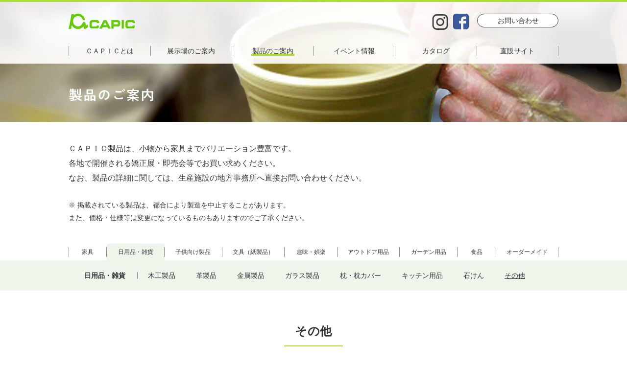

--- FILE ---
content_type: text/html; charset=UTF-8
request_url: https://www.e-capic.jp/products/dailygoods_other/
body_size: 51471
content:
<!DOCTYPE html>
<html lang="ja">
<head>
	<meta charset="UTF-8">
	<meta name="viewport" content="width=device-width,initial-scale=1.0,minimum-scale=1.0,user-scalable=yes">
	<meta name="format-detection" content="telephone=no">
	<title>その他 | 製品について | ＣＡＰＩＣ　～キャピック　心をこめた　手づくりの逸品～</title>
	<link rel="stylesheet" href="/css/reset.css">
	<link rel="stylesheet" href="/css/style.css">
	<script src="/js/jquery-3.3.1.min.js"></script>
	<script src="/js/function.js"></script>
	<script src="/js/jquery.lazyload.min.js"></script>  
<link rel='dns-prefetch' href='//s.w.org' />
<link rel='stylesheet' id='wp-block-library-css'  href='https://www.e-capic.jp/cms/wp-includes/css/dist/block-library/style.min.css?ver=5.0.3' type='text/css' media='all' />
</head>
<body id="products">
<div id="wrapper">
	<header id="header" class="header">
		<div class="container">
			<div class="headerblock">
				<p class="sitelogo"><a href="/"><img src="/images/logo.png" alt="ＣＡＰＩＣ" class="sitelogo-img"></a></p>
				<ul class="contactlist">
					<li class="contactlist-row contactlist-row__sns"><a href="https://www.instagram.com/capic01official/" target="_blank" class="contactlist-row-snsbtn"><img src="/images/common/icon-instagram.png" alt="インスタグラム"></a></li>
					<li class="contactlist-row contactlist-row__sns"><a href="https://www.facebook.com/capic00official/" target="_blank" class="contactlist-row-snsbtn"><img src="/images/common/icon-fb.png" alt="Facebook"></a></li>
					<li class="contactlist-row contactlist-row__contact"><a href="/contact/" class="contactbtn"><span>お問い合わせ</span></a></li>
				</ul>
			</div>
			<button class="hamburger"><i></i></button>
			<nav class="gnav">
				<button class="hamburger"><i></i></button>
				<ul class="gnavlist">
					<li class="gnavlist-row"><a href="/capic/" class="gnavlist-row-link"><span class="gnavlist-row-link-inner">ＣＡＰＩＣとは</span></a></li>
					<li class="gnavlist-row"><a href="/shop/" class="gnavlist-row-link"><span class="gnavlist-row-link-inner">展示場のご案内</span></a></li>
					<li class="gnavlist-row"><a href="/products/" class="gnavlist-row-link current"><span class="gnavlist-row-link-inner">製品のご案内</span></a></li>
					<li class="gnavlist-row"><a href="/event/" class="gnavlist-row-link"><span class="gnavlist-row-link-inner">イベント情報</span></a></li>
					<li class="gnavlist-row"><a href="/catalog/" class="gnavlist-row-link"><span class="gnavlist-row-link-inner">カタログ</span></a></li>
					<li class="gnavlist-row hidden__pc"><a href="/office/" class="gnavlist-row-link"><span class="gnavlist-row-link-inner">地方事務所一覧</span></a></li>
					<li class="gnavlist-row hidden__pc"><a href="/tokuyakuten/" class="gnavlist-row-link"><span class="gnavlist-row-link-inner">販売特約店及び協定業者</span></a></li>
					<li class="gnavlist-row"><a href="https://www.e-capic.com/" target="_blank" class="gnavlist-row-link"><span class="gnavlist-row-link-inner">直販サイト</span></a></li>
					<li class="gnavlist-row hidden__pc"><a href="/contact/" class="gnavlist-row-link"><span class="gnavlist-row-link-inner">お問い合わせ</span></a></li>
				</ul>
				<ul class="snslist">
					<li class="snslist-row"><a href="https://www.instagram.com/capic01official/" target="_blank" class="snslist-row-snsbtn"><img src="/images/common/icon-footer-instagram.png" alt="インスタグラム">公式Instagram</a></li>
					<li class="snslist-row"><a href="https://www.facebook.com/capic00official/" target="_blank" class="snslist-row-snsbtn"><img src="/images/common/icon-footer-fb.png" alt="Facebook">Facebook</a></li>
				</ul>
			</nav>
		</div>
	</header>
	<main>
		<section>
			<div class="pagetitle"><div class="container"><h1><span><svg xmlns="http://www.w3.org/2000/svg" viewBox="0 0 174 28" width="174" height="28"><g><title>製品のご案内</title><path d="M10.8 21.3v1.3c0 .4.2.7.6.7h.1c.5-.1 4.3-.7 4.5-.7.4 0 .5.8.5 1.1 0 .6 0 1-.7 1.1-2.9.6-7.1 1-10.2 1.3-.4 0-.4.1-.5.3-.1.2-.2.4-.4.4-.3 0-.4-.3-.5-.8-.1-.3-.4-1.5-.4-1.7 0-.3.1-.3 1.5-.4.5 0 1.1-.1 2-.2.5-.1.7-.3.7-.8v-.4c0-.3-.1-.6-.5-.6h-.2c-.9.3-4.1 1.3-5 1.3l-.9-1.8c0-.4.3-.4 1.3-.6 2-.3 5-1.3 6.9-2.1.1 0 .1-.1.1-.1 0-.1-.1-.2-.2-.2h-4l-3.3.1c-.7 0-.7-.2-.7-1.1 0-.9 0-1.1.7-1.1l3.3.1h6.5c.3 0 .5-.1.5-.5v-.3c0-.3-.2-.5-.6-.5h-.6c-.7 0-1.1-.1-1.1-1.2 0-.7.2-.7.4-.7h.7c.6 0 .6-.3.6-.8v-.4c0-.5-.2-.7-.7-.7h-.7c-.6 0-.8.2-.8.8l.1 2.7c0 .8-.3.8-1.3.8-1.1 0-1.4 0-1.4-.8l.1-2.7c0-.5-.3-.8-.8-.8h-.3c-.6 0-.8.2-.8.8v.3l.1 1.9c0 .6-.3.6-1.2.6-.9 0-1.3 0-1.3-.5l.1-2v-2.2c0-.8 1-.8 1.6-.8l2.3.1c.4 0 .5-.2.5-.5v-.2c0-.4-.1-.5-.5-.5h-1.4c-1.1 0-2.2.1-3.2.1-.6 0-.6-.4-.6-1.1 0-.6 0-.9.6-.9 1.1 0 2.2.1 3.2.1h1.3c.4 0 .5-.1.5-.5v-.3c0-.4-.1-.5-.5-.5h-1.2c-.6 0-.8.1-1.1.6 0 .2-.2.3-.4.3s-1.8-.2-1.8-.8l.1-.4c.4-.9.9-2.2 1.1-3.1 0-.1.1-.4.4-.4.2 0 1.3.2 1.6.3.5.1.8.1.8.4 0 .1-.1.2-.3.3-.2.1-.3.1-.4.4v.1c0 .3.3.4.5.4h.4c.5 0 .8-.2.8-.8l-.1-.9c0-.3.3-.3.5-.3l2.2.1c.2 0 .7 0 .7.3 0 .2-.1.2-.3.4-.2.1-.3.3-.3.4v.2c0 .4.4.6.8.6h.5l3.3-.1c.6 0 .5.3.5 1s0 1-.6 1c-1.1 0-2.2-.1-3.2-.1h-.8c-.4 0-.5.1-.5.5v.1c0 .4.1.5.5.5h1.4c1.1 0 2.2-.1 3.2-.1.6 0 .6.4.6 1.1 0 .6 0 .9-.6.9-1.1 0-2.2-.1-3.2-.1h-1.4c-.4 0-.5.2-.5.5v.1c0 .4.1.5.5.5h.2l2.4-.1c.5 0 1.5 0 1.5.8v3.6c0 .3.2.5.5.5.6.1 1.2.1 1.2.4 0 .2-.1.3-.3.4-.2.1-.3.3-.3.5v.1c0 .5.4.6.8.6h6.2l3.3-.1c.7 0 .7.3.7 1.1s0 1.1-.7 1.1l-3.3-.1h-5.3c-.2 0-.4.1-.4.3l.1.3c.4.5.9.9 1.4 1.3.2.1.3.3.6.3.2 0 .4-.1.6-.2.6-.4 1.6-1 2.1-1.5.2-.2.4-.4.6-.4.2 0 .7.4 1.2.8l.5.4c.2.1.5.4.5.7 0 .2-.1.3-.3.3h-.4c-.2 0-.3.1-.4.1-.5.4-1 .7-1.6 1-.1.1-.3.2-.3.4s.1.3.3.4c1.5.8 2.7 1.2 4.3 1.5.4.1.6.1.6.6s-.4 1.9-1.3 1.9c-.8 0-3.5-1.2-4.3-1.6-2.6-1.3-4.9-3-6.7-5.4-.2-.2-.3-.4-.6-.4l-.5.1c-.5.3-1.1.6-1.7.9-.7.7-.9 1-.9 1.6zm6.2-16.1c0-.7 0-1.4-.1-2v-.3c0-.3.2-.3.4-.3.4 0 2 .1 2.4.2.3 0 .6 0 .6.3 0 .2-.1.3-.4.5-.3.2-.3.5-.3 1.5v3.1l.1 3.2c0 .8-.3.8-1.4.8-1.1 0-1.4 0-1.4-.8l.1-3.2v-3zm5.3-1.3c0-.7 0-1.4-.1-2v-.2c0-.3.3-.3.5-.3.3 0 2.1.1 2.5.2.2 0 .5.1.5.4 0 .2-.2.3-.3.4-.4.1-.4.3-.4 1.3v7c0 .7.1 1.4.1 2 0 2.3-1.9 2.5-3.7 2.5-.8 0-1.7.1-1.7-2.1 0-.4.1-.6.5-.6h1.1c1 0 1-.4 1-1.6v-7zM39.4 25.3c0-.4-.2-.6-.6-.6h-2.9c-.4 0-.6.2-.6.6v.5c0 .7-.3.6-1.5.6-1.1 0-1.5 0-1.5-.7l.1-2.6v-5l-.1-2.1c0-1 .5-1.3 1.4-1.3.7 0 1.4.1 2 .1h3.2c.7 0 1.4-.1 2-.1.9 0 1.4.3 1.4 1.2v7.2l.1 2.6c0 .6-.3.6-1.5.6-1.1 0-1.5 0-1.5-.6v-.4zm-.8-3.1c.5-.1.7-.3.8-.8v-3.3c-.1-.5-.3-.7-.8-.8h-2.7c-.5.1-.7.3-.8.8v3.3c.1.5.3.7.8.8h2.7zm2.3-9.9c-.7 0-1 .1-1.1.4-.1.2-.6.3-1.1.3h-.4c-1.1 0-1.5 0-1.5-.7v-8.4c0-1 .5-1.2 1.4-1.2h10.3c.9 0 1.5.2 1.5 1.2l-.1 1.9v6.5c0 .7-.4.7-1.4.7-1.3 0-1.4 0-1.5-.4-.1-.3-.8-.3-1-.3h-5.1zm-1-3.3c.1.5.3.7.8.8h5.6c.4-.1.7-.3.7-.8v-3c-.1-.5-.3-.8-.8-.8h-5.6c-.5 0-.7.3-.8.8v3zm11.2 15.7h-3.1c-.4 0-.6.2-.6.6v.4c0 .7-.3.7-1.5.7s-1.5 0-1.5-.7c0-.9.1-1.8.1-2.6v-5c0-.7-.1-1.4-.1-2.2 0-1 .5-1.2 1.4-1.2.7 0 1.4.1 2 .1h3.5l2-.1c1 0 1.4.3 1.4 1.3v7.1l.1 2.6c0 .7-.3.7-1.5.7-1.1 0-1.5 0-1.5-.6v-.5c-.1-.4-.3-.6-.7-.6zm-.1-2.5c.5-.1.8-.3.8-.8v-3.3c0-.5-.3-.7-.8-.8h-2.9c-.5.1-.7.3-.8.8v3.3c.1.5.3.7.8.8h2.9zM80.8 7.2c1.9 1.9 2.8 4.2 2.8 6.9 0 3.9-2 7.2-5.5 9-.6.3-2.4 1.1-3.1 1.1-.7 0-1.9-1.7-1.9-2.4 0-.3.4-.3.7-.4 3.7-.9 6.6-3.3 6.6-7.3 0-3-1.6-5.7-4.5-6.7-.3-.1-.8-.3-1.1-.3-.6 0-.6.6-.7 1.1-.3 4.1-1.3 9.1-4 12.3-.9 1.1-2.2 2.2-3.7 2.2-1.7 0-3.1-1.2-3.8-2.7-.6-1.1-.9-2.7-.9-4 0-6.6 5-11.8 11.6-11.8 3 .3 5.6 1.1 7.5 3zm-10.8.8c-3.2 1.5-5 4.5-5 8.1 0 1 .4 3.6 1.8 3.6s3-3.2 3.8-6c.4-1.3.9-4.1.9-5.5 0-.3-.1-.5-.4-.5-.4 0-.9.2-1.1.3zM95.6 16.1c.4 0 .4.3.5.6.6 2.9 2.9 3.4 5.6 3.4 2.7 0 5.7-.3 8.4-1l.4-.1c.5 0 .5.6.5.9l.1 1.4c0 .5-.2.8-.7 1-1.5.5-6.7.8-8.4.8-2.9 0-6-.4-7.8-2.9-.4-.6-1.1-2-1.1-2.7-.1-.8 2.4-1.4 2.5-1.4zm1.8-10.6c1.7.5 3.5.7 5.3.7 1.5 0 3-.2 4.5-.4h.4c.6 0 .7 1 .7 2.2 0 .7-.1.9-.6 1-1.2.2-3 .3-4.3.3-1.8 0-5.7-.2-7.3-.8-.3-.1-.4-.3-.4-.6s.2-1.1.3-1.5c.1-.5.2-1 .7-1 .1-.1.4 0 .7.1zm15.5 1.1c0 .4-1 1.3-1.3 1.3-.2 0-.3-.2-.7-.6-.5-.6-1.1-1.2-1.7-1.8-.1-.1-.3-.3-.3-.4 0-.3 1.1-1.2 1.3-1.2.3 0 2.7 2.4 2.7 2.7zm2.5-2.1c0 .4-1 1.3-1.3 1.3-.2 0-.4-.3-.7-.7-.5-.6-1.1-1.2-1.7-1.8-.1-.1-.3-.3-.3-.4 0-.4 1.1-1.2 1.4-1.2.3 0 2.6 2.4 2.6 2.8zM122.3 25.8l-.2.1c-.3.1-.7.3-.9.3-.5 0-1.6-1.4-1.6-1.9 0-.3.4-.4.9-.6 2-.6 4.6-1.8 6.3-3 .1-.1.1-.1.1-.2s-.2-.2-.3-.2h-3.5c-1.1 0-2.2.1-3.2.1-.7 0-.6-.3-.6-1.2 0-.9 0-1.2.6-1.2 1.1 0 2.2.1 3.2.1h6.1c.5 0 .7-.2.8-.7 0-.3 0-.5-.1-.8v-.3c0-.3.3-.4.5-.4.4 0 1.8.1 2.3.2.3 0 .8 0 .8.4 0 .2-.2.3-.4.4-.2.1-.3.3-.3.5v.1c0 .4.4.6.8.6h6.2l3.2-.1c.7 0 .6.3.6 1.2 0 .9 0 1.2-.6 1.2l-3.2-.1h-3.8c-.1 0-.3.1-.3.2s.1.2.1.2c2.1 1.3 4.2 2.4 6.5 3.1.7.2.9.3.9.6 0 .5-1 1.8-1.6 1.8-.3 0-1.5-.6-2.2-.8-.1-.1-.2-.1-.3-.1-2.1-.9-4.1-2.2-6-3.6-.1-.1-.1-.1-.3-.1-.2 0-.3.2-.3.4v.8l.1 2.9c0 .8-.3.8-1.4.8-1.1 0-1.5 0-1.5-.8 0-1 .1-2 .1-2.9v-.9c0-.2-.1-.4-.3-.4l-.3.1c-2.3 1.9-4.1 2.8-6.9 4.2zm13.7-13.4c0 .2.2.3.3.4 1.4.4 2.7.8 4.1 1.4.4.2.6.3.6.6 0 .4-.8 1.8-1.4 1.8-.2 0-.6-.2-.8-.3-1.5-.8-3.4-1.5-5-1.9-.2-.1-.3-.1-.4-.1-.3 0-.5.1-.8.2-2 1-4.4 1.8-6.6 2.1-.4.1-1.5.2-1.9.2-.9 0-1.3-1.7-1.3-1.9 0-.5.6-.5 1.5-.5 1.6-.1 3.1-.4 4.6-.9.1 0 .2-.1.2-.2s-.1-.2-.2-.2l-1.8-.3h-.1c-.2 0-.4.1-.5.2s-.3.2-.5.2c-.4 0-1.9-.7-1.9-1.2 0-.2.8-.9 1.2-1.3l.2-.2c.1-.1.1-.1.1-.3 0-.3-.3-.3-.4-.3l-2.5.1c-.6 0-.6-.3-.6-.8 0-.3-.1-.5-.5-.5h-.3c-1 0-1.4 0-1.4-.6l.1-1v-2.2c0-1 1-1 1.7-1h7.800000000000001c.5 0 .8-.2.8-.7 0-.4-.1-.8-.1-1.1v-.3c0-.4.3-.4.6-.4.6 0 2.1.1 2.8.1.2 0 .5.1.5.3 0 .2-.2.3-.3.4-.8.3-.8.6-.8 1 0 .5.3.7.8.7h7.7c.7 0 1.7.1 1.7 1v2.4000000000000004l.1 1c0 .6-.4.5-1.5.5h-.4c-.3 0-.5.1-.5.5 0 .6 0 .9-.6.9h-1.6s-.1 0-.1.1c-.1.1-.3.2-.4.2-.4.1-.5.2-.8.6-.2.2-.4.5-1 1.1-.3 0-.4 0-.4.2zm-9.1-4.4c.6 0 .8-.1 1.2-.6.1-.2.3-.4.5-.7 0-.1.1-.1.1-.3 0-.3-.3-.4-.5-.4h-4.9c-.6 0-.8.2-.8.8v.3c0 .6.3.8.8.8.7.1 1.4.1 2 .1h1.6zm2.8 2.1c-.4 0-.6.1-.8.4l-.3.3c-.1.1-.1.2-.1.3 0 .2.2.3.4.4l2.7.4h.4c.3 0 .6-.1.8-.3.4-.3.7-.6 1-.9.1-.1.1-.1.1-.3 0-.2-.2-.3-.4-.3h-3.8zm10.6-3v-.2c0-.5-.2-.8-.8-.8h-7c-.1 0-.1 0-.1.1 0 .3-.3.3-.4.4-.3.1-.4.3-.7.8-.1.1-.1.2-.1.3 0 .3.2.3.4.4h5.7c.7 0 1.5 0 2.2-.1.5-.1.8-.3.8-.9zM161.1 14.3c-.1 0-.3.1-.3.2-1.3 2.9-5 6.5-5.9 6.5-.6 0-1.8-1.5-1.8-2.1 0-.4.3-.5.7-.7 3.2-1.9 5-4.8 5.6-8.5v-.2c0-.4-.3-.6-.7-.6h-5.1c-.6 0-.8.2-.8.8v12.3c0 1.2.1 2.4.1 3.5 0 .8-.3.9-1.5.9s-1.6 0-1.6-.8l.1-3.6v-12.2l-.1-2.4c0-1.1.5-1.3 1.5-1.3l2.5.1h5c.6 0 .8-.3.8-.8v-1.6c0-.6 0-.9-.1-1.4v-.6c0-.4.2-.4.5-.4.4 0 2.3.1 2.8.2.2 0 .5.1.5.4 0 .2-.2.3-.3.4-.4.2-.4.5-.4 1.3v1.9c0 .5.2.8.8.8h5.1l2.5-.1c1 0 1.5.2 1.5 1.3l-.1 2.4v11.4l.1 2c0 2.4-.9 3.2-4.5 3.2-1.3 0-1.9 0-1.9-2.2 0-.4.1-.8.6-.8.2 0 .4 0 .6.1l1.1.1c1.1 0 1.1-.6 1.1-1.5v-12.5c0-.6-.2-.8-.8-.8h-5.7c-.3 0-.6.1-.6.5 0 .6.9 3 2 4.6 1.1 1.6 2.6 2.9 4.2 4 .2.1.4.3.4.5 0 .6-1.3 2-1.8 2-.4 0-1.5-.9-1.8-1.2-1.8-1.5-2.9-2.9-4-4.9-.1-.1-.2-.2-.3-.2z"/></g></svg></span></h1></div></div>
			<div class="container">
				<div class="overview">
					<p class="fsl">ＣＡＰＩＣ製品は、小物から家具までバリエーション豊富です。<br>
					各地で開催される矯正展・即売会等でお買い求めください。<br>
					なお、製品の詳細に関しては、生産施設の地方事務所へ直接お問い合わせください。</p>
					<p>※ 掲載されている製品は、都合により製造を中止することがあります。<br>
					また、価格・仕様等は変更になっているものもありますのでご了承ください。</p>
				</div>
			</div>

			<div class="categoryblock">
				<div class="category">
					<div class="container">
						<ul class="categorylist">
						 <li class="flex2">
								<span class="categorylink"><span>家具</span></span>
								<dl class="childcategory">
									<dt><span>家具</span></dt>
									<dd>
										<ul class="childrenlist">
											<li><a href="/products/folkcraft/" class="childrenlink">桐・民芸</a></li>
											<li><a href="/products/cabinet/" class="childrenlink">収納</a></li>
											<li><a href="/products/bookshelf/" class="childrenlink">書棚</a></li>
											<li><a href="/products/furniture_other/" class="childrenlink">その他</a></li>
										</ul>
									</dd>
								</dl>
							</li>
						 <li class="flex6">
								<span class="categorylink current isinit"><span>日用品・雑貨</span></span>
								<dl class="childcategory isshown isinit">
									<dt><span>日用品・雑貨</span></dt>
									<dd>
										<ul class="childrenlist">
											<li><a href="/products/wood/" class="childrenlink">木工製品</a></li>
											<li><a href="/products/leather/" class="childrenlink">革製品</a></li>
											<li><a href="/products/metal/" class="childrenlink">金属製品</a></li>
											<li><a href="/products/glass/" class="childrenlink">ガラス製品</a></li>
											<li><a href="/products/pillow/" class="childrenlink">枕・枕カバー</a></li>
											<li><a href="/products/kitchen/" class="childrenlink">キッチン用品</a></li>
											<li><a href="/products/soap/" class="childrenlink">石けん</a></li>
											<li><a href="/products/dailygoods_other/" class="childrenlink current isinit">その他</a></li>
										</ul>
									</dd>
								</dl>
							</li>
						 <li class="flex6">
								<a href="/products/child/" class="categorylink"><span>子供向け製品</span></a>
							</li>
						 <li class="flex7">
								<a href="/products/stationery/" class="categorylink"><span>文具（紙製品）</span></a>
							</li>
						 <li class="flex5">
								<a href="/products/hobby/" class="categorylink"><span>趣味・娯楽</span></a>
							</li>
						 <li class="flex7">
								<a href="/products/outdoor/" class="categorylink"><span>アウトドア用品</span></a>
							</li>
						 <li class="flex6">
								<a href="/products/gardening/" class="categorylink"><span>ガーデン用品</span></a>
							</li>
						 <li class="flex2">
								<a href="/products/foods/" class="categorylink"><span>食品</span></a>
							</li>
						 <li class="flex7">
								<a href="/custommade/" target="_blank" class="categorylink"><span>オーダーメイド</span></a>						 
						</ul>
					</div>
				</div>
			</div>

			<div class="container">
				<h2 class="sectiontitle">その他</h2>
				<ul class="productslist">
					<li class="productsitem">
						<div class="productsthumb">
							<div class="imgblock">
								<!-- <img src="/images_products/116015205.jpg"> -->
								<img src="/images/common/spacer.gif" data-original="/images_products/116015205.jpg" class="lazyload">
							</div>
							<p class="ttl">狸　１０ｃｍ　（松本）</p>
							<button data-title="狸　１０ｃｍ　（松本）" data-code="116015205" data-place="松本" data-standards="80*80*100" data-material="ネズコ材・サワラ材" data-price="1050" data-pr="木曽五木のネズコ、サワラの木目を活かした木彫品です。他を抜く等、縁起物として知られる狸の木彫品です。" class="productsbtn"><span></span></button>
						</div>
						<div class="productsdetail">
							<button class="closebtn"><i></i></button>
							<div class="imgblock">
								<!-- <img src="/images_products/116015205.jpg"> -->
								<img src="/images/common/spacer.gif" data-original="/images_products/116015205.jpg" class="lazyload">
							</div>
							<div class="productsdetail-info">
								<p class="ttl">狸　１０ｃｍ　（松本）</p>
								<dl><dt>製品コード</dt><dd>116015205</dd></dl>								<dl><dt>生産施設</dt><dd>松本</dd></dl>								<dl><dt>規格（幅・奥行・高さ）</dt><dd>80*80*100</dd></dl>								<dl><dt>材質</dt><dd>ネズコ材・サワラ材</dd></dl>								<dl><dt>小売価格</dt><dd>1050</dd></dl>								<p class="pr">木曽五木のネズコ、サワラの木目を活かした木彫品です。他を抜く等、縁起物として知られる狸の木彫品です。</p>							</div>
						</div>
					</li>
					<li class="productsitem">
						<div class="productsthumb">
							<div class="imgblock">
								<!-- <img src="/images_products/116015206.jpg"> -->
								<img src="/images/common/spacer.gif" data-original="/images_products/116015206.jpg" class="lazyload">
							</div>
							<p class="ttl">梟　３２ｃｍ　（松本）</p>
							<button data-title="梟　３２ｃｍ　（松本）" data-code="116015206" data-place="松本" data-standards="200*180*320" data-material="ネズコ材・サワラ材" data-price="8800" data-pr="木曽五木のネズコ、サワラの木目を活かした木彫品です。不苦労や知恵の象徴等，縁起物の梟です。" class="productsbtn"><span></span></button>
						</div>
						<div class="productsdetail">
							<button class="closebtn"><i></i></button>
							<div class="imgblock">
								<!-- <img src="/images_products/116015206.jpg"> -->
								<img src="/images/common/spacer.gif" data-original="/images_products/116015206.jpg" class="lazyload">
							</div>
							<div class="productsdetail-info">
								<p class="ttl">梟　３２ｃｍ　（松本）</p>
								<dl><dt>製品コード</dt><dd>116015206</dd></dl>								<dl><dt>生産施設</dt><dd>松本</dd></dl>								<dl><dt>規格（幅・奥行・高さ）</dt><dd>200*180*320</dd></dl>								<dl><dt>材質</dt><dd>ネズコ材・サワラ材</dd></dl>								<dl><dt>小売価格</dt><dd>8800</dd></dl>								<p class="pr">木曽五木のネズコ、サワラの木目を活かした木彫品です。不苦労や知恵の象徴等，縁起物の梟です。</p>							</div>
						</div>
					</li>
					<li class="productsitem">
						<div class="productsthumb">
							<div class="imgblock">
								<!-- <img src="/images_products/116015207.jpg"> -->
								<img src="/images/common/spacer.gif" data-original="/images_products/116015207.jpg" class="lazyload">
							</div>
							<p class="ttl">梟　１８ｃｍ　（松本）</p>
							<button data-title="梟　１８ｃｍ　（松本）" data-code="116015207" data-place="松本" data-standards="130*130*180" data-material="ネズコ材・サワラ材" data-price="2660" data-pr="木曽五木のネズコ、サワラの木目を活かした木彫品です。不苦労や知恵の象徴等，縁起物の梟です。" class="productsbtn"><span></span></button>
						</div>
						<div class="productsdetail">
							<button class="closebtn"><i></i></button>
							<div class="imgblock">
								<!-- <img src="/images_products/116015207.jpg"> -->
								<img src="/images/common/spacer.gif" data-original="/images_products/116015207.jpg" class="lazyload">
							</div>
							<div class="productsdetail-info">
								<p class="ttl">梟　１８ｃｍ　（松本）</p>
								<dl><dt>製品コード</dt><dd>116015207</dd></dl>								<dl><dt>生産施設</dt><dd>松本</dd></dl>								<dl><dt>規格（幅・奥行・高さ）</dt><dd>130*130*180</dd></dl>								<dl><dt>材質</dt><dd>ネズコ材・サワラ材</dd></dl>								<dl><dt>小売価格</dt><dd>2660</dd></dl>								<p class="pr">木曽五木のネズコ、サワラの木目を活かした木彫品です。不苦労や知恵の象徴等，縁起物の梟です。</p>							</div>
						</div>
					</li>
					<li class="productsitem">
						<div class="productsthumb">
							<div class="imgblock">
								<!-- <img src="/images_products/116015237.jpg"> -->
								<img src="/images/common/spacer.gif" data-original="/images_products/116015237.jpg" class="lazyload">
							</div>
							<p class="ttl">亀　小　（松本）</p>
							<button data-title="亀　小　（松本）" data-code="116015237" data-place="松本" data-standards="ｻｲｽﾞ各種：目安60～90*100～140*40" data-material="ネズコ材・サワラ材" data-price="620" data-pr="木曽五木のネズコ、サワラの木目を活かした木彫品です。長寿を意味する縁起物の亀。" class="productsbtn"><span></span></button>
						</div>
						<div class="productsdetail">
							<button class="closebtn"><i></i></button>
							<div class="imgblock">
								<!-- <img src="/images_products/116015237.jpg"> -->
								<img src="/images/common/spacer.gif" data-original="/images_products/116015237.jpg" class="lazyload">
							</div>
							<div class="productsdetail-info">
								<p class="ttl">亀　小　（松本）</p>
								<dl><dt>製品コード</dt><dd>116015237</dd></dl>								<dl><dt>生産施設</dt><dd>松本</dd></dl>								<dl><dt>規格（幅・奥行・高さ）</dt><dd>ｻｲｽﾞ各種：目安60～90*100～140*40</dd></dl>								<dl><dt>材質</dt><dd>ネズコ材・サワラ材</dd></dl>								<dl><dt>小売価格</dt><dd>620</dd></dl>								<p class="pr">木曽五木のネズコ、サワラの木目を活かした木彫品です。長寿を意味する縁起物の亀。</p>							</div>
						</div>
					</li>
					<li class="productsitem">
						<div class="productsthumb">
							<div class="imgblock">
								<!-- <img src="/images_products/116015292.jpg"> -->
								<img src="/images/common/spacer.gif" data-original="/images_products/116015292.jpg" class="lazyload">
							</div>
							<p class="ttl">梟　（松本）　Ａ型</p>
							<button data-title="梟　（松本）　Ａ型" data-code="116015292" data-place="松本" data-standards="100*100*140" data-material="ネズコ材・サワラ材" data-price="1700" data-pr="木曽五木のネズコ、サワラの木目を活かした木彫品です。不苦労や知恵の象徴等、縁起物の梟です。" class="productsbtn"><span></span></button>
						</div>
						<div class="productsdetail">
							<button class="closebtn"><i></i></button>
							<div class="imgblock">
								<!-- <img src="/images_products/116015292.jpg"> -->
								<img src="/images/common/spacer.gif" data-original="/images_products/116015292.jpg" class="lazyload">
							</div>
							<div class="productsdetail-info">
								<p class="ttl">梟　（松本）　Ａ型</p>
								<dl><dt>製品コード</dt><dd>116015292</dd></dl>								<dl><dt>生産施設</dt><dd>松本</dd></dl>								<dl><dt>規格（幅・奥行・高さ）</dt><dd>100*100*140</dd></dl>								<dl><dt>材質</dt><dd>ネズコ材・サワラ材</dd></dl>								<dl><dt>小売価格</dt><dd>1700</dd></dl>								<p class="pr">木曽五木のネズコ、サワラの木目を活かした木彫品です。不苦労や知恵の象徴等、縁起物の梟です。</p>							</div>
						</div>
					</li>
					<li class="productsitem">
						<div class="productsthumb">
							<div class="imgblock">
								<!-- <img src="/images_products/116015213.jpg"> -->
								<img src="/images/common/spacer.gif" data-original="/images_products/116015213.jpg" class="lazyload">
							</div>
							<p class="ttl">般若　２４ｃｍ　（松本）</p>
							<button data-title="般若　２４ｃｍ　（松本）" data-code="116015213" data-place="松本" data-standards="170*110*240(額縁：360*310*15)" data-material="ネズコ材・サワラ材" data-price="8500" data-pr="木曽五木のネズコ、サワラの木目を活かした木彫品です。般若の面は、魔よけとして人気がある。" class="productsbtn"><span></span></button>
						</div>
						<div class="productsdetail">
							<button class="closebtn"><i></i></button>
							<div class="imgblock">
								<!-- <img src="/images_products/116015213.jpg"> -->
								<img src="/images/common/spacer.gif" data-original="/images_products/116015213.jpg" class="lazyload">
							</div>
							<div class="productsdetail-info">
								<p class="ttl">般若　２４ｃｍ　（松本）</p>
								<dl><dt>製品コード</dt><dd>116015213</dd></dl>								<dl><dt>生産施設</dt><dd>松本</dd></dl>								<dl><dt>規格（幅・奥行・高さ）</dt><dd>170*110*240(額縁：360*310*15)</dd></dl>								<dl><dt>材質</dt><dd>ネズコ材・サワラ材</dd></dl>								<dl><dt>小売価格</dt><dd>8500</dd></dl>								<p class="pr">木曽五木のネズコ、サワラの木目を活かした木彫品です。般若の面は、魔よけとして人気がある。</p>							</div>
						</div>
					</li>
					<li class="productsitem">
						<div class="productsthumb">
							<div class="imgblock">
								<!-- <img src="/images_products/116015223.jpg"> -->
								<img src="/images/common/spacer.gif" data-original="/images_products/116015223.jpg" class="lazyload">
							</div>
							<p class="ttl">キーハンガー　（松本）</p>
							<button data-title="キーハンガー　（松本）" data-code="116015223" data-place="松本" data-standards="135*170*65" data-material="ネズコ材・サワラ材" data-price="650" data-pr="木曽五木のネズコ、サワラの木目を活かしたキーハンガーです。不苦労や知恵の象徴等、縁起物の梟です。" class="productsbtn"><span></span></button>
						</div>
						<div class="productsdetail">
							<button class="closebtn"><i></i></button>
							<div class="imgblock">
								<!-- <img src="/images_products/116015223.jpg"> -->
								<img src="/images/common/spacer.gif" data-original="/images_products/116015223.jpg" class="lazyload">
							</div>
							<div class="productsdetail-info">
								<p class="ttl">キーハンガー　（松本）</p>
								<dl><dt>製品コード</dt><dd>116015223</dd></dl>								<dl><dt>生産施設</dt><dd>松本</dd></dl>								<dl><dt>規格（幅・奥行・高さ）</dt><dd>135*170*65</dd></dl>								<dl><dt>材質</dt><dd>ネズコ材・サワラ材</dd></dl>								<dl><dt>小売価格</dt><dd>650</dd></dl>								<p class="pr">木曽五木のネズコ、サワラの木目を活かしたキーハンガーです。不苦労や知恵の象徴等、縁起物の梟です。</p>							</div>
						</div>
					</li>
					<li class="productsitem">
						<div class="productsthumb">
							<div class="imgblock">
								<!-- <img src="/images_products/116015225.jpg"> -->
								<img src="/images/common/spacer.gif" data-original="/images_products/116015225.jpg" class="lazyload">
							</div>
							<p class="ttl">キーハンガー　蛙　（松本）</p>
							<button data-title="キーハンガー　蛙　（松本）" data-code="116015225" data-place="松本" data-standards="110*180*65" data-material="ネズコ材・サワラ材" data-price="650" data-pr="木曽五木のネズコ、サワラの木目を活かしたキーハンガーです。「無事帰る」の縁起物の蛙です。" class="productsbtn"><span></span></button>
						</div>
						<div class="productsdetail">
							<button class="closebtn"><i></i></button>
							<div class="imgblock">
								<!-- <img src="/images_products/116015225.jpg"> -->
								<img src="/images/common/spacer.gif" data-original="/images_products/116015225.jpg" class="lazyload">
							</div>
							<div class="productsdetail-info">
								<p class="ttl">キーハンガー　蛙　（松本）</p>
								<dl><dt>製品コード</dt><dd>116015225</dd></dl>								<dl><dt>生産施設</dt><dd>松本</dd></dl>								<dl><dt>規格（幅・奥行・高さ）</dt><dd>110*180*65</dd></dl>								<dl><dt>材質</dt><dd>ネズコ材・サワラ材</dd></dl>								<dl><dt>小売価格</dt><dd>650</dd></dl>								<p class="pr">木曽五木のネズコ、サワラの木目を活かしたキーハンガーです。「無事帰る」の縁起物の蛙です。</p>							</div>
						</div>
					</li>
					<li class="productsitem">
						<div class="productsthumb">
							<div class="imgblock">
								<!-- <img src="/images_products/116015234.jpg"> -->
								<img src="/images/common/spacer.gif" data-original="/images_products/116015234.jpg" class="lazyload">
							</div>
							<p class="ttl">狸　1４ｃｍ　（松本）</p>
							<button data-title="狸　1４ｃｍ　（松本）" data-code="116015234" data-place="松本" data-standards="100*95*140" data-material="ネズコ材・サワラ材" data-price="1250" data-pr="木曽五木のネズコ、サワラの木目を活かした木彫品です。他を抜く等、縁起物として知られる狸の木彫品。" class="productsbtn"><span></span></button>
						</div>
						<div class="productsdetail">
							<button class="closebtn"><i></i></button>
							<div class="imgblock">
								<!-- <img src="/images_products/116015234.jpg"> -->
								<img src="/images/common/spacer.gif" data-original="/images_products/116015234.jpg" class="lazyload">
							</div>
							<div class="productsdetail-info">
								<p class="ttl">狸　1４ｃｍ　（松本）</p>
								<dl><dt>製品コード</dt><dd>116015234</dd></dl>								<dl><dt>生産施設</dt><dd>松本</dd></dl>								<dl><dt>規格（幅・奥行・高さ）</dt><dd>100*95*140</dd></dl>								<dl><dt>材質</dt><dd>ネズコ材・サワラ材</dd></dl>								<dl><dt>小売価格</dt><dd>1250</dd></dl>								<p class="pr">木曽五木のネズコ、サワラの木目を活かした木彫品です。他を抜く等、縁起物として知られる狸の木彫品。</p>							</div>
						</div>
					</li>
					<li class="productsitem">
						<div class="productsthumb">
							<div class="imgblock">
								<!-- <img src="/images_products/116015239.jpg"> -->
								<img src="/images/common/spacer.gif" data-original="/images_products/116015239.jpg" class="lazyload">
							</div>
							<p class="ttl">梟　１４ｃｍ　（松本）</p>
							<button data-title="梟　１４ｃｍ　（松本）" data-code="116015239" data-place="松本" data-standards="100*95*140" data-material="ネズコ材・サワラ材" data-price="1250" data-pr="木曽五木のネズコ、サワラの木目を活かした木彫品です。不苦労や知恵の象徴等、縁起物の梟です。" class="productsbtn"><span></span></button>
						</div>
						<div class="productsdetail">
							<button class="closebtn"><i></i></button>
							<div class="imgblock">
								<!-- <img src="/images_products/116015239.jpg"> -->
								<img src="/images/common/spacer.gif" data-original="/images_products/116015239.jpg" class="lazyload">
							</div>
							<div class="productsdetail-info">
								<p class="ttl">梟　１４ｃｍ　（松本）</p>
								<dl><dt>製品コード</dt><dd>116015239</dd></dl>								<dl><dt>生産施設</dt><dd>松本</dd></dl>								<dl><dt>規格（幅・奥行・高さ）</dt><dd>100*95*140</dd></dl>								<dl><dt>材質</dt><dd>ネズコ材・サワラ材</dd></dl>								<dl><dt>小売価格</dt><dd>1250</dd></dl>								<p class="pr">木曽五木のネズコ、サワラの木目を活かした木彫品です。不苦労や知恵の象徴等、縁起物の梟です。</p>							</div>
						</div>
					</li>
					<li class="productsitem">
						<div class="productsthumb">
							<div class="imgblock">
								<!-- <img src="/images_products/116015245.jpg"> -->
								<img src="/images/common/spacer.gif" data-original="/images_products/116015245.jpg" class="lazyload">
							</div>
							<p class="ttl">梟　２０ｃｍ　（松本）</p>
							<button data-title="梟　２０ｃｍ　（松本）" data-code="116015245" data-place="松本" data-standards="130*130*200" data-material="ネズコ材・サワラ材" data-price="2680" data-pr="木曽五木のネズコ、サワラの木目を活かした木彫品です。不苦労や知恵の象徴等、縁起物の梟です。" class="productsbtn"><span></span></button>
						</div>
						<div class="productsdetail">
							<button class="closebtn"><i></i></button>
							<div class="imgblock">
								<!-- <img src="/images_products/116015245.jpg"> -->
								<img src="/images/common/spacer.gif" data-original="/images_products/116015245.jpg" class="lazyload">
							</div>
							<div class="productsdetail-info">
								<p class="ttl">梟　２０ｃｍ　（松本）</p>
								<dl><dt>製品コード</dt><dd>116015245</dd></dl>								<dl><dt>生産施設</dt><dd>松本</dd></dl>								<dl><dt>規格（幅・奥行・高さ）</dt><dd>130*130*200</dd></dl>								<dl><dt>材質</dt><dd>ネズコ材・サワラ材</dd></dl>								<dl><dt>小売価格</dt><dd>2680</dd></dl>								<p class="pr">木曽五木のネズコ、サワラの木目を活かした木彫品です。不苦労や知恵の象徴等、縁起物の梟です。</p>							</div>
						</div>
					</li>
					<li class="productsitem">
						<div class="productsthumb">
							<div class="imgblock">
								<!-- <img src="/images_products/116015246.jpg"> -->
								<img src="/images/common/spacer.gif" data-original="/images_products/116015246.jpg" class="lazyload">
							</div>
							<p class="ttl">梟　１５ｃｍ　（松本）</p>
							<button data-title="梟　１５ｃｍ　（松本）" data-code="116015246" data-place="松本" data-standards="130*130*150" data-material="ネズコ材・サワラ材" data-price="1900" data-pr="木曽五木のネズコ、サワラの木目を活かした木彫品です。不苦労や知恵の象徴等、縁起物の梟です。" class="productsbtn"><span></span></button>
						</div>
						<div class="productsdetail">
							<button class="closebtn"><i></i></button>
							<div class="imgblock">
								<!-- <img src="/images_products/116015246.jpg"> -->
								<img src="/images/common/spacer.gif" data-original="/images_products/116015246.jpg" class="lazyload">
							</div>
							<div class="productsdetail-info">
								<p class="ttl">梟　１５ｃｍ　（松本）</p>
								<dl><dt>製品コード</dt><dd>116015246</dd></dl>								<dl><dt>生産施設</dt><dd>松本</dd></dl>								<dl><dt>規格（幅・奥行・高さ）</dt><dd>130*130*150</dd></dl>								<dl><dt>材質</dt><dd>ネズコ材・サワラ材</dd></dl>								<dl><dt>小売価格</dt><dd>1900</dd></dl>								<p class="pr">木曽五木のネズコ、サワラの木目を活かした木彫品です。不苦労や知恵の象徴等、縁起物の梟です。</p>							</div>
						</div>
					</li>
					<li class="productsitem">
						<div class="productsthumb">
							<div class="imgblock">
								<!-- <img src="/images_products/116015258.jpg"> -->
								<img src="/images/common/spacer.gif" data-original="/images_products/116015258.jpg" class="lazyload">
							</div>
							<p class="ttl">蛙　１４ｃｍ　（松本）</p>
							<button data-title="蛙　１４ｃｍ　（松本）" data-code="116015258" data-place="松本" data-standards="100*100*140" data-material="ネズコ材・サワラ材" data-price="1500" data-pr="木曽五木のネズコ、サワラの木目を活かした木彫品です。「無事帰る」の縁起物の蛙です。" class="productsbtn"><span></span></button>
						</div>
						<div class="productsdetail">
							<button class="closebtn"><i></i></button>
							<div class="imgblock">
								<!-- <img src="/images_products/116015258.jpg"> -->
								<img src="/images/common/spacer.gif" data-original="/images_products/116015258.jpg" class="lazyload">
							</div>
							<div class="productsdetail-info">
								<p class="ttl">蛙　１４ｃｍ　（松本）</p>
								<dl><dt>製品コード</dt><dd>116015258</dd></dl>								<dl><dt>生産施設</dt><dd>松本</dd></dl>								<dl><dt>規格（幅・奥行・高さ）</dt><dd>100*100*140</dd></dl>								<dl><dt>材質</dt><dd>ネズコ材・サワラ材</dd></dl>								<dl><dt>小売価格</dt><dd>1500</dd></dl>								<p class="pr">木曽五木のネズコ、サワラの木目を活かした木彫品です。「無事帰る」の縁起物の蛙です。</p>							</div>
						</div>
					</li>
					<li class="productsitem">
						<div class="productsthumb">
							<div class="imgblock">
								<!-- <img src="/images_products/116015260.jpg"> -->
								<img src="/images/common/spacer.gif" data-original="/images_products/116015260.jpg" class="lazyload">
							</div>
							<p class="ttl">梟　３６ｃｍ　（松本）</p>
							<button data-title="梟　３６ｃｍ　（松本）" data-code="116015260" data-place="松本" data-standards="450*200*360" data-material="ネズコ材・サワラ材" data-price="9300" data-pr="木曽五木のネズコ、サワラの木目を活かした木彫品です。不苦労や知恵の象徴等、縁起物の梟です。" class="productsbtn"><span></span></button>
						</div>
						<div class="productsdetail">
							<button class="closebtn"><i></i></button>
							<div class="imgblock">
								<!-- <img src="/images_products/116015260.jpg"> -->
								<img src="/images/common/spacer.gif" data-original="/images_products/116015260.jpg" class="lazyload">
							</div>
							<div class="productsdetail-info">
								<p class="ttl">梟　３６ｃｍ　（松本）</p>
								<dl><dt>製品コード</dt><dd>116015260</dd></dl>								<dl><dt>生産施設</dt><dd>松本</dd></dl>								<dl><dt>規格（幅・奥行・高さ）</dt><dd>450*200*360</dd></dl>								<dl><dt>材質</dt><dd>ネズコ材・サワラ材</dd></dl>								<dl><dt>小売価格</dt><dd>9300</dd></dl>								<p class="pr">木曽五木のネズコ、サワラの木目を活かした木彫品です。不苦労や知恵の象徴等、縁起物の梟です。</p>							</div>
						</div>
					</li>
					<li class="productsitem">
						<div class="productsthumb">
							<div class="imgblock">
								<!-- <img src="/images_products/116015263.jpg"> -->
								<img src="/images/common/spacer.gif" data-original="/images_products/116015263.jpg" class="lazyload">
							</div>
							<p class="ttl">梟　３０ｃｍ　（松本）</p>
							<button data-title="梟　３０ｃｍ　（松本）" data-code="116015263" data-place="松本" data-standards="200*200*300" data-material="ネズコ材・サワラ材" data-price="6800" data-pr="木曽五木のネズコ、サワラの木目を活かした木彫品です。不苦労や知恵の象徴等、縁起物の梟です。" class="productsbtn"><span></span></button>
						</div>
						<div class="productsdetail">
							<button class="closebtn"><i></i></button>
							<div class="imgblock">
								<!-- <img src="/images_products/116015263.jpg"> -->
								<img src="/images/common/spacer.gif" data-original="/images_products/116015263.jpg" class="lazyload">
							</div>
							<div class="productsdetail-info">
								<p class="ttl">梟　３０ｃｍ　（松本）</p>
								<dl><dt>製品コード</dt><dd>116015263</dd></dl>								<dl><dt>生産施設</dt><dd>松本</dd></dl>								<dl><dt>規格（幅・奥行・高さ）</dt><dd>200*200*300</dd></dl>								<dl><dt>材質</dt><dd>ネズコ材・サワラ材</dd></dl>								<dl><dt>小売価格</dt><dd>6800</dd></dl>								<p class="pr">木曽五木のネズコ、サワラの木目を活かした木彫品です。不苦労や知恵の象徴等、縁起物の梟です。</p>							</div>
						</div>
					</li>
					<li class="productsitem">
						<div class="productsthumb">
							<div class="imgblock">
								<!-- <img src="/images_products/116015268.jpg"> -->
								<img src="/images/common/spacer.gif" data-original="/images_products/116015268.jpg" class="lazyload">
							</div>
							<p class="ttl">梟　（松本）　Ｍ型</p>
							<button data-title="梟　（松本）　Ｍ型" data-code="116015268" data-place="松本" data-standards="150*90*125" data-material="ネズコ材・サワラ材" data-price="1850" data-pr="木曽五木のネズコ、サワラの木目を活かした木彫品です。不苦労や知恵の象徴等、縁起物の梟です。" class="productsbtn"><span></span></button>
						</div>
						<div class="productsdetail">
							<button class="closebtn"><i></i></button>
							<div class="imgblock">
								<!-- <img src="/images_products/116015268.jpg"> -->
								<img src="/images/common/spacer.gif" data-original="/images_products/116015268.jpg" class="lazyload">
							</div>
							<div class="productsdetail-info">
								<p class="ttl">梟　（松本）　Ｍ型</p>
								<dl><dt>製品コード</dt><dd>116015268</dd></dl>								<dl><dt>生産施設</dt><dd>松本</dd></dl>								<dl><dt>規格（幅・奥行・高さ）</dt><dd>150*90*125</dd></dl>								<dl><dt>材質</dt><dd>ネズコ材・サワラ材</dd></dl>								<dl><dt>小売価格</dt><dd>1850</dd></dl>								<p class="pr">木曽五木のネズコ、サワラの木目を活かした木彫品です。不苦労や知恵の象徴等、縁起物の梟です。</p>							</div>
						</div>
					</li>
					<li class="productsitem">
						<div class="productsthumb">
							<div class="imgblock">
								<!-- <img src="/images_products/706015219.jpg"> -->
								<img src="/images/common/spacer.gif" data-original="/images_products/706015219.jpg" class="lazyload">
							</div>
							<p class="ttl">ふくろう　(網走）　Ａ型</p>
							<button data-title="ふくろう　(網走）　Ａ型" data-code="706015219" data-place="網走" data-standards="60*60*60" data-material="ｴﾝｼﾞｭ材" data-price="650" data-pr="素材を生かした、インテリアとして最適な木彫品です。" class="productsbtn"><span></span></button>
						</div>
						<div class="productsdetail">
							<button class="closebtn"><i></i></button>
							<div class="imgblock">
								<!-- <img src="/images_products/706015219.jpg"> -->
								<img src="/images/common/spacer.gif" data-original="/images_products/706015219.jpg" class="lazyload">
							</div>
							<div class="productsdetail-info">
								<p class="ttl">ふくろう　(網走）　Ａ型</p>
								<dl><dt>製品コード</dt><dd>706015219</dd></dl>								<dl><dt>生産施設</dt><dd>網走</dd></dl>								<dl><dt>規格（幅・奥行・高さ）</dt><dd>60*60*60</dd></dl>								<dl><dt>材質</dt><dd>ｴﾝｼﾞｭ材</dd></dl>								<dl><dt>小売価格</dt><dd>650</dd></dl>								<p class="pr">素材を生かした、インテリアとして最適な木彫品です。</p>							</div>
						</div>
					</li>
					<li class="productsitem">
						<div class="productsthumb">
							<div class="imgblock">
								<!-- <img src="/images_products/706015222.jpg"> -->
								<img src="/images/common/spacer.gif" data-original="/images_products/706015222.jpg" class="lazyload">
							</div>
							<p class="ttl">ふくろう　１２０　(網走）</p>
							<button data-title="ふくろう　１２０　(網走）" data-code="706015222" data-place="網走" data-standards="120*150" data-material="ｴﾝｼﾞｭ材" data-price="1870" data-pr="素材を生かした、インテリアとして最適な木彫品です。" class="productsbtn"><span></span></button>
						</div>
						<div class="productsdetail">
							<button class="closebtn"><i></i></button>
							<div class="imgblock">
								<!-- <img src="/images_products/706015222.jpg"> -->
								<img src="/images/common/spacer.gif" data-original="/images_products/706015222.jpg" class="lazyload">
							</div>
							<div class="productsdetail-info">
								<p class="ttl">ふくろう　１２０　(網走）</p>
								<dl><dt>製品コード</dt><dd>706015222</dd></dl>								<dl><dt>生産施設</dt><dd>網走</dd></dl>								<dl><dt>規格（幅・奥行・高さ）</dt><dd>120*150</dd></dl>								<dl><dt>材質</dt><dd>ｴﾝｼﾞｭ材</dd></dl>								<dl><dt>小売価格</dt><dd>1870</dd></dl>								<p class="pr">素材を生かした、インテリアとして最適な木彫品です。</p>							</div>
						</div>
					</li>
				</ul>
  <ul class="paginationlist">
    <li><span class="current">1</span></li>
  </ul>

			</div><!-- /.container -->
		</section>

	</main>
	<footer id="footer" class="footer">
		<a href="#wrapper" class="pagetop"><svg xmlns="http://www.w3.org/2000/svg" viewBox="0 0 51 51" enable-background="new 0 0 51 51"><style type="text/css">.st0{fill:#FFFFFF;stroke:#78C320;stroke-width:2;} .st1{fill:none;stroke:#78C320;stroke-width:2;}</style><path class="st0" d="M25 1c13.3 0 24 10.7 24 24s-10.7 24-24 24-24-10.7-24-24 10.7-24 24-24z"/><path class="st1" d="M15 28.9l10-9.9 10 9.9"/></svg></a>
		<div class="sitemapblock">
			<div class="container">
				<ul class="sitemaplist">
					<li class="sitemaplist-row">
						<dl class="sitemaphierarchy">
							<dt class="sitemapparent"><a href="/capic/" class="sitemap-link">ＣＡＰＩＣとは</a></dt>
							<dd class="sitemapchild">
								<ul class="sitemapchildlist">
									<li class="sitemapchildlist-row"><a href="/office/" class="sitemap-link">地方事務所一覧</a></li>
									<li class="sitemapchildlist-row"><a href="/tokuyakuten/" class="sitemap-link">販売特約店及び協定業者</a></li>
								</ul>
							</dd>
						</dl>
					</li>
					<li class="sitemaplist-row">
						<dl class="sitemaphierarchy">
							<dt class="sitemapparent"><a href="/shop/" class="sitemap-link">展示場のご案内</a></dt>
							<dd class="sitemapchild">
								<ul class="sitemapchildlist">
									<li class="sitemapchildlist-row"><a href="/shop/#area1" class="sitemap-link">北海道</a></li>
									<li class="sitemapchildlist-row"><a href="/shop/#area2" class="sitemap-link">東北</a></li>
									<li class="sitemapchildlist-row"><a href="/shop/#area3" class="sitemap-link">関東・甲信越・東海</a></li>
									<li class="sitemapchildlist-row"><a href="/shop/#area4" class="sitemap-link">中部・北陸</a></li>
									<li class="sitemapchildlist-row"><a href="/shop/#area5" class="sitemap-link">近畿</a></li>
									<li class="sitemapchildlist-row"><a href="/shop/#area6" class="sitemap-link">中国</a></li>
									<li class="sitemapchildlist-row"><a href="/shop/#area7" class="sitemap-link">四国</a></li>
									<li class="sitemapchildlist-row"><a href="/shop/#area8" class="sitemap-link">九州</a></li>
								</ul>
							</dd>
						</dl>
					</li>
					<li class="sitemaplist-row">
						<dl class="sitemaphierarchy">
							<dt class="sitemapparent"><a href="/products/" class="sitemap-link">製品のご案内</a></dt>
							<dd class="sitemapchild">
								<ul class="sitemapchildlist">
									<li class="sitemapchildlist-row"><a href="/products/folkcraft/" class="sitemap-link">家具</a></li>
									<li class="sitemapchildlist-row"><a href="/products/dailygoods/" class="sitemap-link">日用品・雑貨</a></li>
									<li class="sitemapchildlist-row"><a href="/products/child/" class="sitemap-link">子供向け製品</a></li>
									<li class="sitemapchildlist-row"><a href="/products/stationery/" class="sitemap-link">文具（紙製品）</a></li>
									<li class="sitemapchildlist-row"><a href="/products/hobby/" class="sitemap-link">趣味・娯楽</a></li>
									<li class="sitemapchildlist-row"><a href="/products/outdoor/" class="sitemap-link">アウトドア用品</a></li>
									<li class="sitemapchildlist-row"><a href="/products/gardening/" class="sitemap-link">ガーデン用品</a></li>
									<li class="sitemapchildlist-row"><a href="/products/foods/" class="sitemap-link">食品</a></li>
									<li class="sitemapchildlist-row"><a href="/custommade/" class="sitemap-link">オーダーメイド</a></li>
								</ul>
							</dd>
						</dl>
					</li>
					<li class="sitemaplist-row">
						<dl class="sitemaphierarchy">
							<dt class="sitemapparent"><a href="/event/" class="sitemap-link">イベント情報</a></dt>
							<dd class="sitemapchild">
								<ul class="sitemapchildlist">
									<li class="sitemapchildlist-row"><a href="/event/#area1" class="sitemap-link">北海道</a></li>
									<li class="sitemapchildlist-row"><a href="/event/#area2" class="sitemap-link">東北</a></li>
									<li class="sitemapchildlist-row"><a href="/event/#area3" class="sitemap-link">関東・甲信越・東海</a></li>
									<li class="sitemapchildlist-row"><a href="/event/#area4" class="sitemap-link">中部・北陸</a></li>
									<li class="sitemapchildlist-row"><a href="/event/#area5" class="sitemap-link">近畿</a></li>
									<li class="sitemapchildlist-row"><a href="/event/#area6" class="sitemap-link">中国</a></li>
									<li class="sitemapchildlist-row"><a href="/event/#area7" class="sitemap-link">四国</a></li>
									<li class="sitemapchildlist-row"><a href="/event/#area8" class="sitemap-link">九州</a></li>
								</ul>
							</dd>
						</dl>
					</li>
					<li class="sitemaplist-row">
						<p class="sitemapparent sitemapparent__center"><a href="/catalog/" class="sitemap-link">カタログ</a></p>
					</li>
					<li class="sitemaplist-row">
						<p class="sitemapparent sitemapparent__center"><a href="https://www.e-capic.com/" target="_blank" class="sitemap-link">直販サイト</a></p>
					</li>
				</ul>
			</div>
		</div>
		<div class="snsblock">
			<div class="container">
				<div class="fsns">
					<dl><dt><img src="/images/common/icon-footer-instagram.png" alt="Instagram"></dt><dd><a href="https://www.instagram.com/capic_hiroshima/" target="_blank">&#x25B6;広島</a></dd></dl>
					<dl><dt><img src="/images/common/icon-footer-twitter.png" alt="Twitter"></dt><dd><a href="https://twitter.com/CAPIC_Hiroshima?lang=ja" target="_blank">&#x25B6;広島</a><a href="https://twitter.com/capic_yokohama?lang=ja" target="_blank">&#x25B6;横浜</a></dd></dl>
					<dl><dt><img src="/images/common/icon-footer-fb.png" alt="Facebook"></dt><dd><a href="https://ja-jp.facebook.com/CapicHiroshima/" target="_blank">&#x25B6;広島</a><a href="https://www.facebook.com/CapicCapicYokohama" target="_blank">&#x25B6;横浜</a><a href="https://www.facebook.com/pages/category/Local-Business/%E3%82%AD%E3%83%A3%E3%83%94%E3%83%83%E3%82%AF%E5%8D%83%E8%91%89%E5%9C%B0%E6%96%B9%E4%BA%8B%E5%8B%99%E6%89%80-221216998475564/" target="_blank">&#x25B6;千葉</a></dd></dl>
				</div>
			</div>
		</div>
		<div class="fnavblock">
			<div class="container">
				<ul class="fnavlist">
					<li class="fnavlist-row"><a href="/contact/" class="fnavlist-row-link">お問い合わせ</a></li>
					<li class="fnavlist-row"><a href="/privacypolicy/" class="fnavlist-row-link">個人情報の保護について</a></li>
				</ul>
				<p class="copyright">公益財団法人矯正協会　刑務作業協力事業部<br>〒165-0026　東京都中野区新井3-37-2　TEL：<a href="tel:0333190621" class="noticon">03-3319-0621</a>（代表）</p>
			</div>
		</div>
	</footer>
</div><!-- /#wrapper -->
<!-- Global site tag (gtag.js) - Google Analytics --> <script async src="https://www.googletagmanager.com/gtag/js?id=UA-137872711-1"></script>
<script>
  window.dataLayer = window.dataLayer || [];
  function gtag(){dataLayer.push(arguments);}
  gtag('js', new Date());

  gtag('config', 'UA-137872711-1');
</script>
</body>
</html>

--- FILE ---
content_type: text/css
request_url: https://www.e-capic.jp/css/style.css
body_size: 85002
content:
@charset "UTF-8";
/* ==================================================================
   Common Style
================================================================== */
.container {
  z-index: 2;
  position: relative;
  margin: 0 auto;
}
@media screen and (max-width: 767px) {
  .container {
    padding-left: 10px;
    padding-right: 10px;
  }
}
@media screen and (min-width: 768px) {
  .container {
    width: 1000px;
  }
}

@media screen and (max-width: 767px) {
  .br__sp {
    display: block !important;
  }
}

@media screen and (min-width: 768px) {
  .br__pc {
    display: block !important;
  }
}

@media screen and (max-width: 767px) {
  .hidden__sp {
    display: none !important;
  }
}

@media screen and (min-width: 768px) {
  .hidden__pc {
    display: none !important;
  }
}

/* ==================================================================
   Reset Style
================================================================== */
/* ==================================================================
   Block Style
================================================================== */
body {
  font-family: "游ゴシック", "Yu Gothic", YuGothic, "メイリオ", "Meiryo", sans-serif;
  font-weight: 500;
  font-size: 87.5%;
  line-height: 1.9;
  color: #343434;
  opacity: 0;
  transition: opacity .2s;
}

/* IE表示用のCSS　*/
_:-ms-input-placeholder, :root body {
  font-family: "メイリオ", "Meiryo", sans-serif;
}

input, button, textarea {
  font-family: "游ゴシック", "Yu Gothic", YuGothic, "メイリオ", "Meiryo", sans-serif;
  font-size: 14;
  line-height: 1.9;
  color: #343434;
}

/* IE表示用のCSS　*/
_:-ms-input-placeholder, :root input,
_:-ms-input-placeholder, :root button,
_:-ms-input-placeholder, :root textarea {
  font-family: "メイリオ", "Meiryo", sans-serif;
}

img {
  vertical-align: bottom;
}

a[href^="tel"], .tel {
  text-decoration: none;
  color: #343434;
}
a[href^="tel"]:not(.noticon), .tel:not(.noticon) {
  background: url(../images/common/icon-tel.svg) left bottom no-repeat;
  padding-left: 18px;
}

hr {
  border: none;
  width: 100%;
  height: 1px;
  margin: 32px 0;
  background: #d2d2d2;
}

.fsl {
  font-size: 114.28571%;
}

.bold {
  font-weight: bold;
}

.txc {
  text-align: center;
}

.txr {
  text-align: right;
}

.notice {
  color: #f75048;
}

.txtblock p + p {
  margin-top: 1.9em;
}
.txtblock p + .subtitle, .txtblock #privacypolicy main dl p + dt, #privacypolicy main dl .txtblock p + dt {
  margin-top: 40px;
}

.overview {
  margin: 40px 0;
}
.overview p + p {
  margin-top: 1.9em;
}

body * {
  word-break: break-all;
  -moz-box-sizing: border-box;
  -webkit-box-sizing: border-box;
  box-sizing: border-box;
}

#wrapper {
  height: auto;
  height: 100%;
  min-height: 100%;
  position: relative;
  overflow: hidden;
}
@media screen and (min-width: 768px) {
  #wrapper {
    min-width: 1200px;
  }
}

@media screen and (max-width: 767px) {
  #wrapper.wrapper__overflow {
    overflow: scroll;
  }
}

#wrapper::after {
  position: absolute;
  top: 0;
  left: 0;
  content: "";
  z-index: -1;
  width: 100%;
  height: 100%;
  display: block;
}

body > #wrapper {
  height: auto;
}

#header {
  z-index: 99;
  width: 100%;
}
@media screen and (min-width: 768px) {
  #header {
    min-width: 1200px;
  }
}

#footer {
  width: 100%;
  bottom: 0;
}

.header {
  background: rgba(255, 255, 255, 0.9);
  position: fixed;
  width: 100%;
  left: 0;
  top: 0;
  transition: padding 0.3s, background 0.3s;
}
@media screen and (max-width: 767px) {
  .header {
    height: 50px;
  }
}
@media screen and (min-width: 768px) {
  .header {
    padding-top: 24px;
    border-top: 4px solid #abde2d;
    padding-bottom: 16px;
  }
}

.headerblock {
  display: -webkit-flex;
  display: flex;
  justify-content: space-between;
  transition: height .3s, margin-bottom .3s;
  overflow: hidden;
}
@media screen and (min-width: 768px) {
  .headerblock {
    margin-bottom: 30px;
  }
}

.sitelogo {
  margin-left: 0;
  height: 31px;
  transition: height .3s;
}
@media screen and (max-width: 767px) {
  .sitelogo {
    margin-top: 8px;
    width: 100%;
    text-align: center;
  }
}
.sitelogo a {
  display: block;
  width: 80px;
  margin: 0 auto;
}

@media screen and (max-width: 767px) {
  .sitelogo-img {
    height: 18px;
  }
}
@media screen and (min-width: 768px) {
  .sitelogo-img {
    height: 100%;
  }
}

.contactlist {
  display: -webkit-flex;
  display: flex;
  justify-content: flex-end;
}
@media screen and (max-width: 767px) {
  .contactlist {
    display: none;
  }
}

.contactlist-row__contact {
  margin-left: 12px;
}

.contactlist-row__sns {
  margin: 0 5px;
}
.contactlist-row__sns a {
  transition: opacity .3s;
}
@media screen and (min-width: 768px) {
  .contactlist-row__sns a:hover {
    opacity: .6;
  }
}

.hamburger {
  z-index: 98;
  position: absolute;
  right: 0;
  top: 0;
  width: 50px;
  height: 50px;
  border: none;
  background: #abde2d;
}
@media screen and (min-width: 768px) {
  .hamburger {
    display: none;
  }
}
.hamburger::after {
  content: "MENU";
  color: #fff;
  position: absolute;
  bottom: 0;
  left: 0;
  width: 100%;
  text-align: center;
  font-size: 85.71429%;
}
.hamburger i {
  position: absolute;
  left: 13px;
  top: 16px;
  display: block;
  width: 24px;
  height: 2px;
  background: #fff;
}
.hamburger i::before, .hamburger i::after {
  content: "";
  display: block;
  width: 24px;
  height: 2px;
  background: #fff;
  position: absolute;
  left: 0;
  top: 0;
}
.hamburger i::before {
  -moz-transform: translateY(-8px);
  -ms-transform: translateY(-8px);
  -webkit-transform: translateY(-8px);
  transform: translateY(-8px);
}
.hamburger i::after {
  -moz-transform: translateY(8px);
  -ms-transform: translateY(8px);
  -webkit-transform: translateY(8px);
  transform: translateY(8px);
}
.hamburger.isopened {
  opacity: 0;
}
.hamburger.isopened::after {
  content: "CLOSE";
}
.hamburger.isopened i {
  background: rgba(255, 255, 255, 0);
}
.hamburger.isopened i::before {
  -moz-transform: rotate(-45deg);
  -ms-transform: rotate(-45deg);
  -webkit-transform: rotate(-45deg);
  transform: rotate(-45deg);
}
.hamburger.isopened i::after {
  -moz-transform: rotate(45deg);
  -ms-transform: rotate(45deg);
  -webkit-transform: rotate(45deg);
  transform: rotate(45deg);
}

@media screen and (max-width: 767px) {
  .gnav {
    right: -100%;
    transition: right .3s;
    position: fixed;
    top: 0;
    width: 64%;
    background: #abde2d;
    z-index: 99;
    height: 100vh;
    padding-bottom: 72px;
    overflow-y: scroll;
    -webkit-overflow-scrolling: touch;
  }
}

@media screen and (max-width: 767px) {
  .hamburger.isopened + .gnav {
    display: block;
    right: 0;
  }
}
.hamburger.isopened + .gnav .hamburger {
  z-index: 100;
}
.hamburger.isopened + .gnav .hamburger.isopened {
  opacity: 1;
}

@media screen and (min-width: 768px) {
  .gnavlist {
    display: -webkit-flex;
    display: flex;
    justify-content: center;
    border-left: 1px solid #888;
  }
}
@media screen and (max-width: 767px) {
  .gnavlist {
    padding-top: 50px;
  }
}

@media screen and (min-width: 768px) {
  .gnavlist-row {
    text-align: center;
    width: calc(100% / 6);
    border-right: 1px solid #888;
    line-height: 20px;
  }
}
@media screen and (max-width: 767px) {
  .gnavlist-row {
    border-bottom: 1px solid #fff;
  }
}

.gnavlist-row-link {
  text-decoration: none;
}
@media screen and (min-width: 768px) {
  .gnavlist-row-link {
    color: #343434;
    position: relative;
    padding: 0 2px;
  }
  .gnavlist-row-link::before {
    content: "";
    display: block;
    position: absolute;
    left: 0;
    bottom: -2px;
    width: 0;
    height: 4px;
    background: #abde2d;
    transition: width .3s, left .3s;
    z-index: 0;
    max-width: 100%;
  }
}
@media screen and (max-width: 767px) {
  .gnavlist-row-link {
    position: relative;
    display: block;
    color: #fff;
    padding: 9px 16px 9px 12px;
    font-weight: bold;
  }
  .gnavlist-row-link::before {
    right: 8px;
    content: "";
    display: block;
    width: 0;
    height: 0;
    border-style: solid;
    border-color: transparent;
    position: absolute;
    z-index: 1;
    border-left-color: #fff;
    border-width: 4.5px 0 4.5px 4px;
    top: 50%;
    -moz-transform: translateY(-50%);
    -ms-transform: translateY(-50%);
    -webkit-transform: translateY(-50%);
    transform: translateY(-50%);
  }
  .body__inversion .gnavlist-row-link::before {
    border-color: transparent !important;
  }
  .body__inversion .gnavlist-row-link::before {
    border-left-color: #FFF !important;
  }
}

.gnavlist-row-link-inner {
  position: relative;
  z-index: 1;
}

@media screen and (min-width: 768px) {
  .gnavlist-row-link:not(.isios):hover::before, .current::before {
    width: 100%;
    left: 0;
  }
}

@media screen and (max-width: 767px) {
  .gnavlist-row-link.current {
    background: #fff;
    color: #abde2d;
  }
}

.snslist {
  margin-top: 10px;
}
@media screen and (min-width: 768px) {
  .snslist {
    display: none;
  }
}

.snslist-row {
  margin: 8px 12px;
}

.snslist-row-snsbtn {
  display: inline-block;
  color: #fff;
  text-decoration: none;
  line-height: 33px;
  font-weight: bold;
}
.snslist-row-snsbtn img {
  margin-right: 8px;
}

@media screen and (min-width: 768px) {
  .header__isfixed {
    background: rgba(255, 255, 255, 0.9);
    padding-top: 12px;
    padding-bottom: 8px;
    border-top: none;
    border-bottom: 1px solid #d0d0d0;
  }
  .header__isfixed .headerblock {
    height: 0;
    margin-bottom: 0;
  }
  .header__isfixed .sitelogo {
    height: 24px;
  }
}

.pagetop {
  width: 48px;
  height: 0px;
  position: fixed;
  bottom: 0;
  right: 40px;
  opacity: 0;
  transition: opacity .3s, bottom .3s;
  z-index: 97;
}
@media screen and (max-width: 767px) {
  .pagetop {
    width: 36px;
    right: 20px;
  }
}
.pagetop svg {
  position: absolute;
  left: 0;
  top: 0;
  width: 100%;
  height: 100%;
}
.pagetop.isviewed {
  height: 48px;
  opacity: 1;
  bottom: 80px;
  transition: opacity .3s, bottom .3s;
}
@media screen and (max-width: 767px) {
  .pagetop.isviewed {
    height: 36px;
    bottom: 20px;
  }
}

.sitemap-link, .snsblock .fsns dl dd a, .fnavlist-row-link, #products .category .categorylist > li .childcategory dd .childrenlist > li a,
#custommade .category .categorylist > li .childcategory dd .childrenlist > li a {
  position: relative;
  text-decoration: none;
}
.sitemap-link::before, .snsblock .fsns dl dd a::before, .fnavlist-row-link::before, #products .category .categorylist > li .childcategory dd .childrenlist > li a::before,
#custommade .category .categorylist > li .childcategory dd .childrenlist > li a::before {
  content: "";
  display: block;
  position: absolute;
  left: 0;
  bottom: 0;
  width: 0;
  height: 0;
  border-top: 1px solid;
  transition: width .3s;
  max-width: 100%;
}
@media screen and (min-width: 768px) {
  .sitemap-link:hover::before, .snsblock .fsns dl dd a:hover::before, .fnavlist-row-link:hover::before, #products .category .categorylist > li .childcategory dd .childrenlist > li a:hover::before,
  #custommade .category .categorylist > li .childcategory dd .childrenlist > li a:hover::before {
    width: 100%;
  }
}

.sitemapblock {
  background: #f8f8f8;
  padding-top: 40px;
  padding-bottom: 20px;
}
@media screen and (max-width: 767px) {
  .sitemapblock {
    display: none;
  }
}

.sitemaplist {
  display: -webkit-flex;
  display: flex;
}

.sitemaplist-row {
  flex: 1;
  /*
  &:nth-child(1){ flex:(7+1);}
  &:nth-child(2){ flex:(7+1);}
  &:nth-child(3){ flex:(6+1);}
  &:nth-child(4){ flex:(7+1);}
  &:nth-child(5){ flex:(4+1);}
  &:nth-child(6){ flex:(7+1);}
  &:nth-child(7){ flex:(7+1);}
  &:nth-child(8){ }
  */
}

.sitemapparent {
  border-bottom: 1px solid #e5e5e5;
  padding: 0 32px 6px;
}

.sitemapparent__center {
  text-align: center;
}

.sitemapchild {
  padding: 12px 32px 0;
  font-size: 85.71429%;
}

.sitemapchildlist-row {
  margin-bottom: 16px;
}

.sitemap-link {
  color: #343434;
  white-space: nowrap;
}

.sitemap-link::before {
  border-color: rgba(52, 52, 52, 0.6);
}

.snsblock {
  padding: 20px 0;
  background: #d0d0d0;
}
@media screen and (max-width: 767px) {
  .snsblock {
    padding: 4px 0;
  }
}
@media screen and (min-width: 768px) {
  .snsblock .fsns {
    display: -webkit-flex;
    display: flex;
  }
}
@media screen and (max-width: 767px) {
  .snsblock .fsns {
    display: block;
    margin: 0 auto;
    width: 240px;
  }
}
.snsblock .fsns dl {
  font-size: 85.71429%;
  display: -webkit-flex;
  display: flex;
  align-items: center;
  margin-right: 72px;
}
@media screen and (max-width: 767px) {
  .snsblock .fsns dl {
    margin: 8px 0;
  }
}
.snsblock .fsns dl dt {
  margin-right: 48px;
}
@media screen and (max-width: 767px) {
  .snsblock .fsns dl dt {
    margin-right: 24px;
  }
}
.snsblock .fsns dl dd a {
  color: #343434;
  margin-right: 48px;
}
@media screen and (max-width: 767px) {
  .snsblock .fsns dl dd a {
    margin-right: 24px;
  }
}

.fnavblock {
  background: #abde2d;
  padding-top: 32px;
  padding-bottom: 32px;
}

.fnavlist {
  display: -webkit-flex;
  display: flex;
  justify-content: center;
  margin-bottom: 8px;
}
@media screen and (max-width: 767px) {
  .fnavlist {
    font-size: 85.71429%;
    margin-bottom: 16px;
  }
}
.fnavlist-row:not(:last-child)::after {
  content: "｜";
}
@media screen and (min-width: 768px) {
  .fnavlist-row:not(:last-child)::after {
    margin-left: .5em;
    margin-right: .5em;
  }
}
.fnavlist-row-link {
  color: #343434;
}
@media screen and (min-width: 768px) {
  .fnavlist-row-link {
    letter-spacing: 0.1em;
  }
}
.fnavlist-row-link::before {
  border-color: rgba(52, 52, 52, 0.6);
}

.copyright {
  font-size: 85.71429%;
  text-align: center;
}

.pagetitle {
  background: url(../images/h1.png) center no-repeat;
  background-size: cover;
  color: #fff;
}
@media screen and (min-width: 768px) {
  .pagetitle {
    height: 249px;
    padding-top: 180px;
  }
}
@media screen and (max-width: 767px) {
  .pagetitle {
    height: 120px;
    padding-top: 92px;
  }
}
.pagetitle span {
  position: relative;
  display: block;
  height: 28px;
}
@media screen and (max-width: 767px) {
  .pagetitle span {
    height: 19px;
  }
}
.pagetitle span svg {
  position: absolute;
  left: 0;
  top: 0;
  height: 100%;
  fill: #fff;
}
@media screen and (max-width: 767px) {
  .pagetitle span svg {
    width: 100%;
  }
}

main {
  padding-bottom: 80px;
}
main > section > section {
  padding-top: 56px;
}

.sectiontitle {
  font-weight: bold;
  text-align: center;
  position: relative;
  margin-top: 60px;
  padding-bottom: 13px;
  line-height: 1.5;
  padding-top: 5px;
  letter-spacing: 0.04em;
  margin-bottom: 20px;
}
@media screen and (min-width: 768px) {
  .sectiontitle {
    font-size: 171.42857%;
  }
}
@media screen and (max-width: 767px) {
  .sectiontitle {
    font-size: 142.85714%;
  }
}
.sectiontitle span {
  position: relative;
  display: block;
  height: 23px;
}
.sectiontitle span svg {
  position: absolute;
  left: 0;
  top: 0;
  width: 100%;
  height: 100%;
}

.sectiontitle::before {
  content: "";
  display: block;
  width: 120px;
  height: 2px;
  background: #abde2d;
  position: absolute;
  left: 50%;
  margin-left: -60px;
  bottom: 0;
}

.sectiontitle + p ~ p {
  margin-top: 1.9em;
}

.subtitle, #privacypolicy main dl dt {
  font-size: 128.57143%;
  font-weight: bold;
  position: relative;
  padding-left: 0.77778em;
  line-height: 1;
  margin-bottom: 5px;
  letter-spacing: 0.04em;
}
.subtitle::before, #privacypolicy main dl dt::before {
  content: "";
  display: block;
  position: absolute;
  left: 0;
  bottom: 0;
  width: 0.33333em;
  height: 1.33333em;
  background: #abde2d;
}

.pagepost textarea {
  width: 100%;
  margin-bottom: 80px;
}
.pagepost .mt30 {
  margin-top: 30px;
}
.pagepost .imglist {
  display: -webkit-flex;
  display: flex;
  flex-flow: row wrap;
}
.pagepost .imglist img {
  width: 100%;
  display: block;
  margin: 0 auto;
}
@media screen and (min-width: 768px) {
  .pagepost .imglist__1col li {
    width: calc(100% - 10px);
    margin: 5px;
  }
}
@media screen and (max-width: 767px) {
  .pagepost .imglist__1col li {
    width: 100%;
    margin: 5px 0;
  }
}
@media screen and (min-width: 768px) {
  .pagepost .imglist__2col li {
    width: calc(50% - 10px);
    margin: 5px;
  }
}
@media screen and (max-width: 767px) {
  .pagepost .imglist__2col li {
    width: 100%;
    margin: 5px 0;
  }
}
@media screen and (min-width: 768px) {
  .pagepost .imglist__3col li {
    width: calc(33.33% - 10px);
    margin: 5px;
  }
}
@media screen and (max-width: 767px) {
  .pagepost .imglist__3col li {
    width: 100%;
    margin: 5px 0;
  }
}
@media screen and (min-width: 768px) {
  .pagepost .imglist__4col li {
    width: calc(25% - 10px);
    margin: 5px;
  }
}
@media screen and (max-width: 767px) {
  .pagepost .imglist__4col li {
    width: calc(50% - 10px);
    margin: 5px;
  }
}
.pagepost .w100 {
  width: 100%;
}
.pagepost .vtable,
.pagepost .htable {
  border-left: 1px solid #d2d2d2;
  border-top: 1px solid #d2d2d2;
}
.pagepost .vtable th, .pagepost .vtable td,
.pagepost .htable th,
.pagepost .htable td {
  border-right: 1px solid #d2d2d2;
  border-bottom: 1px solid #d2d2d2;
  vertical-align: top;
  text-align: left;
  padding: 1em;
}
.pagepost .vtable th,
.pagepost .htable th {
  background: #f8f8f8;
}
@media screen and (max-width: 767px) {
  .pagepost .htable th, .pagepost .htable td {
    display: block;
  }
}

/* ==================================================================
   Parts Style
================================================================== */
.lightblock {
  background: #EFF5EB;
  padding: 24px 0;
  margin: 32px 0;
}
.lightblock .sectiontitle {
  margin-top: 20px;
}

.grayblock {
  background: #f8f8f8;
  padding: 24px 0;
  margin: 32px 0;
}

.productsbtn {
  font-size: 100%;
  padding: 0;
  border: 1px solid #343434;
  cursor: pointer;
  width: 8.57143em;
  border-radius: 2.14286em;
  background: #fff;
  transition: box-shadow .3s, background .6s;
  display: inline-block;
  text-align: center;
  text-decoration: none;
  color: #343434;
  overflow: hidden;
  position: relative;
}
@media screen and (max-width: 767px) {
  .productsbtn {
    max-width: 100%;
  }
}
.productsbtn span {
  line-height: 2em;
  display: block;
}
.productsbtn span::before {
  margin-right: 0.05em;
  content: "＋";
  font-size: 171.42857%;
  vertical-align: bottom;
  font-weight: bold;
  color: #abde2d;
}
.productsbtn span {
  position: relative;
  z-index: 1;
}
.productsbtn span::after {
  content: "もっと見る";
}
.productsbtn.isopened span::after {
  content: "閉じる";
}
.productsbtn.isopened span::before {
  content: "－";
}
@media screen and (min-width: 768px) {
  .productsbtn:hover {
    background: #abde2d;
  }
  .productsbtn:hover span::before {
    color: #fff;
  }
}

.detailbtn {
  font-size: 100%;
  padding: 0;
  border: 1px solid #343434;
  cursor: pointer;
  width: 11.85714em;
  border-radius: 2.85714em;
  background: #fff;
  transition: box-shadow .3s, background .6s;
  display: inline-block;
  text-align: center;
  text-decoration: none;
  color: #343434;
  margin-left: 16px;
}
@media screen and (max-width: 767px) {
  .detailbtn {
    max-width: 100%;
  }
}
.detailbtn span {
  line-height: 2.71429em;
  display: block;
}
.detailbtn span::before {
  margin-right: 0.05em;
  content: "＋";
  font-size: 171.42857%;
  vertical-align: bottom;
  font-weight: bold;
  color: #abde2d;
}
.detailbtn span::after {
  content: "詳細を見る";
}
.detailbtn.isopen::after {
  content: "閉じる";
}
@media screen and (min-width: 768px) {
  .detailbtn:hover {
    background: #abde2d;
  }
  .detailbtn:hover span::before {
    color: #fff;
  }
}

.linkbtn {
  font-size: 100%;
  padding: 0;
  border: 1px solid #343434;
  cursor: pointer;
  width: 22.85714em;
  border-radius: 3.57143em;
  background: #fff;
  transition: box-shadow .3s, background .6s;
  display: inline-block;
  text-align: center;
  text-decoration: none;
  color: #343434;
}
@media screen and (max-width: 767px) {
  .linkbtn {
    max-width: 100%;
  }
}
.linkbtn span {
  line-height: 3.42857em;
  display: block;
}
.linkbtn span::before {
  margin-right: 0.05em;
  content: "＋";
  font-size: 171.42857%;
  vertical-align: bottom;
  font-weight: bold;
  color: #abde2d;
}
@media screen and (min-width: 768px) {
  .linkbtn:hover {
    background: #abde2d;
  }
  .linkbtn:hover span::before {
    color: #fff;
  }
}

.samplebtn {
  font-size: 100%;
  padding: 0;
  border: 1px solid #343434;
  cursor: pointer;
  width: 22.85714em;
  border-radius: 3.57143em;
  background: #fff;
  transition: box-shadow .3s, background .6s;
  display: inline-block;
  text-align: center;
  text-decoration: none;
  color: #343434;
}
@media screen and (max-width: 767px) {
  .samplebtn {
    max-width: 100%;
  }
}
.samplebtn span {
  line-height: 3.42857em;
  display: block;
}
.samplebtn span::before {
  margin-right: 0.05em;
  content: "＋";
  font-size: 171.42857%;
  vertical-align: bottom;
  font-weight: bold;
  color: #abde2d;
}
@media screen and (min-width: 768px) {
  .samplebtn:hover {
    background: #abde2d;
  }
  .samplebtn:hover span::before {
    color: #fff;
  }
}
.samplebtn.isopened span::before {
  content: "－";
}

.mailbtn {
  font-size: 100%;
  padding: 0;
  border: 1px solid #343434;
  cursor: pointer;
  width: 7.14286em;
  border-radius: 2.85714em;
  background: #fff;
  transition: box-shadow .3s, background .6s;
  display: inline-block;
  text-align: center;
  text-decoration: none;
  color: #343434;
}
@media screen and (max-width: 767px) {
  .mailbtn {
    max-width: 100%;
  }
}
.mailbtn span {
  line-height: 2.71429em;
  display: block;
}
.mailbtn span::before {
  margin-right: 0.05em;
  content: "";
  font-size: 171.42857%;
  vertical-align: bottom;
  font-weight: bold;
  color: #abde2d;
}
.mailbtn span::before {
  content: "";
  display: inline-block;
  width: 18px;
  height: 17px;
  background: url(../images/common/icon-mail.svg) left bottom no-repeat;
  vertical-align: middle;
  -moz-transform: translateY(-2px);
  -ms-transform: translateY(-2px);
  -webkit-transform: translateY(-2px);
  transform: translateY(-2px);
}

.mapbtn {
  font-size: 100%;
  padding: 0;
  border: 1px solid #343434;
  cursor: pointer;
  width: 7.14286em;
  border-radius: 2.85714em;
  background: #fff;
  transition: box-shadow .3s, background .6s;
  display: inline-block;
  text-align: center;
  text-decoration: none;
  color: #343434;
  margin-left: 16px;
}
@media screen and (max-width: 767px) {
  .mapbtn {
    max-width: 100%;
  }
}
.mapbtn span {
  line-height: 2.71429em;
  display: block;
}
.mapbtn span::before {
  margin-right: 0.05em;
  content: "";
  font-size: 171.42857%;
  vertical-align: bottom;
  font-weight: bold;
  color: #abde2d;
}
.mapbtn span::before {
  display: none;
}
.mapbtn span svg {
  vertical-align: middle;
  margin-right: 4px;
}
.mapbtn span svg .st0 {
  fill: #abde2d;
  stroke-width: 0;
}
@media screen and (min-width: 768px) {
  .mapbtn:hover {
    background: #abde2d;
  }
  .mapbtn:hover span svg .st0 {
    fill: #fff;
  }
}

.pdfbtn {
  font-size: 100%;
  padding: 0;
  border: 1px solid #343434;
  cursor: pointer;
  width: 22.85714em;
  border-radius: 3.57143em;
  background: #fff;
  transition: box-shadow .3s, background .6s;
  display: inline-block;
  text-align: center;
  text-decoration: none;
  color: #343434;
}
@media screen and (max-width: 767px) {
  .pdfbtn {
    max-width: 100%;
  }
}
.pdfbtn span {
  line-height: 3.42857em;
  display: block;
}
.pdfbtn span::before {
  margin-right: 0.05em;
  content: "";
  font-size: 171.42857%;
  vertical-align: bottom;
  font-weight: bold;
  color: #abde2d;
}
.pdfbtn span::before {
  content: "";
  display: inline-block;
  width: 25px;
  height: 25px;
  background: url(../images/common/icon-pdf.svg) left bottom no-repeat;
  vertical-align: middle;
  -moz-transform: translateY(-2px);
  -ms-transform: translateY(-2px);
  -webkit-transform: translateY(-2px);
  transform: translateY(-2px);
}
@media screen and (min-width: 768px) {
  .pdfbtn:hover {
    background: #abde2d;
  }
  .pdfbtn:hover span::before {
    color: #fff;
  }
}

.pdfbtnfss {
  font-size: 92.85714%;
  padding: 0;
  border: 1px solid #343434;
  cursor: pointer;
  width: 24.61538em;
  border-radius: 3.84615em;
  background: #fff;
  transition: box-shadow .3s, background .6s;
  display: inline-block;
  text-align: center;
  text-decoration: none;
  color: #343434;
}
@media screen and (max-width: 767px) {
  .pdfbtnfss {
    max-width: 100%;
  }
}
.pdfbtnfss span {
  line-height: 3.69231em;
  display: block;
}
.pdfbtnfss span::before {
  margin-right: 0.05em;
  content: "";
  font-size: 184.61538%;
  vertical-align: bottom;
  font-weight: bold;
  color: #abde2d;
}
.pdfbtnfss span::before {
  content: "";
  display: inline-block;
  width: 25px;
  height: 25px;
  background: url(../images/common/icon-pdf.svg) left bottom no-repeat;
  vertical-align: middle;
  -moz-transform: translateY(-2px);
  -ms-transform: translateY(-2px);
  -webkit-transform: translateY(-2px);
  transform: translateY(-2px);
}
@media screen and (min-width: 768px) {
  .pdfbtnfss:hover {
    background: #abde2d;
  }
  .pdfbtnfss:hover span::before {
    color: #fff;
  }
}

.contactbtn {
  font-size: 100%;
  padding: 0;
  border: 1px solid #343434;
  cursor: pointer;
  width: 11.85714em;
  border-radius: 2.07143em;
  background: #fff;
  transition: box-shadow .3s, background .6s;
  display: inline-block;
  text-align: center;
  text-decoration: none;
  color: #343434;
  overflow: hidden;
  position: relative;
}
@media screen and (max-width: 767px) {
  .contactbtn {
    max-width: 100%;
  }
}
.contactbtn span {
  line-height: 1.92857em;
  display: block;
}
.contactbtn span::before {
  margin-right: 0.05em;
  content: "＋";
  font-size: 171.42857%;
  vertical-align: bottom;
  font-weight: bold;
  color: #abde2d;
}
.contactbtn span::before {
  content: "";
}
@media screen and (min-width: 768px) {
  .contactbtn:hover {
    background: #abde2d;
  }
}

.indexbtn {
  font-size: 114.28571%;
  padding: 0;
  border: 1px solid #343434;
  cursor: pointer;
  width: 12.5em;
  border-radius: 3.125em;
  background: #fff;
  transition: box-shadow .3s, background .6s;
  display: inline-block;
  text-align: center;
  text-decoration: none;
  color: #343434;
}
@media screen and (max-width: 767px) {
  .indexbtn {
    max-width: 100%;
  }
}
.indexbtn span {
  line-height: 3em;
  display: block;
}
.indexbtn span::before {
  margin-right: 0.05em;
  content: "＋";
  font-size: 150%;
  vertical-align: bottom;
  font-weight: bold;
  color: #abde2d;
}
@media screen and (max-width: 767px) {
  .indexbtn span {
    line-height: 2.5em;
  }
}
@media screen and (min-width: 768px) {
  .indexbtn:hover {
    background: #abde2d;
  }
  .indexbtn:hover span::before {
    color: #fff;
  }
}

.indexinfobtn {
  font-size: 114.28571%;
  padding: 0;
  border: 1px solid #343434;
  cursor: pointer;
  width: 12.5em;
  border-radius: 3.125em;
  background: #fff;
  transition: box-shadow .3s, background .6s;
  display: inline-block;
  text-align: center;
  text-decoration: none;
  color: #343434;
}
@media screen and (max-width: 767px) {
  .indexinfobtn {
    max-width: 100%;
  }
}
.indexinfobtn span {
  line-height: 3em;
  display: block;
}
.indexinfobtn span::before {
  margin-right: 0.05em;
  content: "＋";
  font-size: 150%;
  vertical-align: bottom;
  font-weight: bold;
  color: #abde2d;
}
.indexinfobtn span {
  position: relative;
  z-index: 1;
}
@media screen and (max-width: 767px) {
  .indexinfobtn span {
    line-height: 2.5em;
  }
}
.indexinfobtn span::after {
  content: "もっと見る";
}
.indexinfobtn.isopened span::before {
  content: "－";
}
.indexinfobtn.isopened span::after {
  content: "閉じる";
}
@media screen and (min-width: 768px) {
  .indexinfobtn:hover {
    background: #abde2d;
  }
  .indexinfobtn:hover span::before {
    color: #fff;
  }
}

.whitebtn {
  font-size: 100%;
  padding: 0;
  border: 1px solid #343434;
  cursor: pointer;
  width: 14.28571em;
  border-radius: 3.57143em;
  background: #fff;
  transition: box-shadow .3s, background .6s;
  display: inline-block;
  text-align: center;
  text-decoration: none;
  color: #343434;
  overflow: hidden;
  position: relative;
}
@media screen and (max-width: 767px) {
  .whitebtn {
    max-width: 100%;
  }
}
.whitebtn span {
  line-height: 3.42857em;
  display: block;
}
.whitebtn span::before {
  margin-right: 0.05em;
  content: "＋";
  font-size: 171.42857%;
  vertical-align: bottom;
  font-weight: bold;
  color: #abde2d;
}
.whitebtn span {
  position: relative;
  z-index: 1;
}
@media screen and (min-width: 768px) {
  .whitebtn:hover {
    background: #abde2d;
  }
  .whitebtn:hover span::before {
    color: #fff;
  }
}

.clearbtn {
  -moz-transform: translateX(-250px) translateY(-100px);
  -ms-transform: translateX(-250px) translateY(-100px);
  -webkit-transform: translateX(-250px) translateY(-100px);
  transform: translateX(-250px) translateY(-100px);
  font-size: 100%;
  padding: 0;
  border: 1px solid #fff;
  cursor: pointer;
  width: 11.85714em;
  border-radius: 3.14286em;
  background: transparent;
  transition: box-shadow .3s, background .6s;
  display: inline-block;
  text-align: center;
  text-decoration: none;
  color: #fff;
}
@media screen and (max-width: 767px) {
  .clearbtn {
    max-width: 100%;
  }
}
.clearbtn span {
  line-height: 3em;
  display: block;
}
.clearbtn span::before {
  margin-right: 0.05em;
  content: "＋";
  font-size: 171.42857%;
  vertical-align: bottom;
  font-weight: bold;
  color: #abde2d;
}
@media screen and (min-width: 768px) {
  .clearbtn:hover {
    box-shadow: 0px 0px 30px rgba(255, 255, 255, 0.6) inset;
  }
}

@media screen and (min-width: 768px) {
  .btnlist {
    display: -webkit-flex;
    display: flex;
    justify-content: center;
  }
}
@media screen and (max-width: 767px) {
  .btnlist li {
    margin: 16px 0;
    text-align: center;
  }
}
@media screen and (min-width: 768px) {
  .btnlist li {
    margin: 0 18px;
  }
}
.btnlist__vertical {
  flex-direction: column;
  align-items: center;
}
.btnlist__vertical li {
  margin: 6px 0;
}

p + .btnlist {
  margin-top: 1.9em;
}

.arealist {
  display: -webkit-flex;
  display: flex;
  justify-content: center;
}
@media screen and (max-width: 767px) {
  .arealist {
    flex-flow: row wrap;
    width: 430px;
    max-width: 100%;
    margin: 0 auto;
  }
}
.arealist li {
  padding: 0 5px;
}
@media screen and (max-width: 767px) {
  .arealist li {
    margin: 5px 0;
    padding: 0 3px;
  }
}
.arealist li button, .arealist li a {
  display: flex;
  align-items: center;
  justify-content: center;
  border-radius: 3.57143em;
  border: none;
  background: #e0e0e0;
  transition: background .3s;
  text-decoration: none;
  width: 112px;
  height: 50px;
  text-align: center;
  color: #888;
  line-height: 1.3;
  cursor: pointer;
}
@media screen and (max-width: 767px) {
  .arealist li button, .arealist li a {
    width: 94px;
  }
}
.arealist li button span, .arealist li a span {
  display: block;
  width: 100%;
  text-align: center;
}
.arealist li button:focus, .arealist li a:focus {
  outline: none;
}
.arealist li button.current, .arealist li a.current {
  background: #abde2d;
  color: #343434;
}
@media screen and (min-width: 768px) {
  .arealist li button:hover, .arealist li a:hover {
    background: #abde2d;
    color: #343434;
  }
}
.arealist li button.current, .arealist li a.current {
  cursor: default;
}

.areablock {
  height: 0;
  max-height: 0;
  overflow: hidden;
  opacity: 0;
  transition: opacity .3s ease-in-out .2s;
}
.areablock.current {
  height: auto;
  max-height: inherit;
  display: block;
  opacity: 1;
}

/* ==================================================================
   Indivisual Style
================================================================== */
#index .sectiontitle::before {
  bottom: -8px;
}
#index .mainvisual {
  position: relative;
  background: #000;
}
@media screen and (max-width: 767px) {
  #index .mainvisual {
    margin-top: 50px;
    overflow: hidden;
  }
}
#index .mainvisual::before {
  content: "";
  display: block;
}
@media screen and (min-width: 768px) {
  #index .mainvisual::before {
    height: 722px;
  }
}
@media screen and (max-width: 767px) {
  #index .mainvisual::before {
    padding-top: 142.13333%;
  }
}
#index .mainvisual img {
  position: absolute;
  top: 0;
  left: 50%;
  -moz-transform: translateX(-50%);
  -ms-transform: translateX(-50%);
  -webkit-transform: translateX(-50%);
  transform: translateX(-50%);
}
@media screen and (max-width: 767px) {
  #index .mainvisual img {
    width: 100%;
  }
}
#index .mainvisual > div {
  bottom: 28px;
  position: absolute;
  width: 100%;
}
@media screen and (max-width: 767px) {
  #index .mainvisual > div {
    /*bottom:-12px;*/
    bottom: 0%;
  }
}
#index .mainvisual > div .mainvisualslick {
  background: rgba(0, 0, 0, 0.7);
}
#index .mainvisual > div .mainvisualslick li {
  position: relative;
}
#index .mainvisual > div .mainvisualslick li a {
  display: block;
  height: 100%;
  text-decoration: none;
  color: #fff;
  transition: background .3s;
}
@media screen and (max-width: 767px) {
  #index .mainvisual > div .mainvisualslick li a {
    padding: 16px 20px;
    font-size: 85.71429%;
    line-height: 1.5;
  }
}
@media screen and (min-width: 768px) {
  #index .mainvisual > div .mainvisualslick li a {
    padding: 20px 48px;
  }
}
#index .mainvisual > div .mainvisualslick li a .sectiontitle {
  margin-top: 0;
}
@media screen and (max-width: 767px) {
  #index .mainvisual > div .mainvisualslick li a .sectiontitle span {
    height: 17px;
  }
}
@media screen and (min-width: 768px) {
  #index .mainvisual > div .mainvisualslick li a .sectiontitle span {
    height: 25px;
  }
}
#index .mainvisual > div .mainvisualslick li a .sectiontitle span svg {
  fill: #fff;
}
@media screen and (min-width: 768px) {
  #index .mainvisual > div .mainvisualslick li a:hover {
    background: rgba(171, 222, 45, 0.1);
  }
}
@media screen and (min-width: 768px) {
  #index .mainvisual > div .mainvisualslick li:first-child::after {
    position: absolute;
    content: "";
    display: block;
    width: 1px;
    height: 108px;
    top: 20px;
    background: #fff;
    right: 0;
  }
}
#index .indexnews {
  position: relative;
  background: #abde2d;
  font-size: 107.14286%;
  padding: 5px 0;
  opacity: 0;
  transition: opacity .5s;
}
#index .indexnews.isloaded {
  opacity: 1;
}
@media screen and (min-width: 768px) {
  #index .indexnews .indexnewsslick {
    padding-left: 6em;
  }
}
@media screen and (min-width: 768px) {
  #index .indexnews .indexnewsslick::before {
    content: "NEWS　｜";
    position: absolute;
    left: 0;
    top: 1px;
  }
}
@media screen and (max-width: 767px) {
  #index .indexnews .indexnewsslick::before {
    content: "- NEWS -";
    width: 100%;
    text-align: center;
    display: block;
  }
}
#index .indexnews .indexnewsslick li {
  position: relative;
}
@media screen and (min-width: 768px) {
  #index .indexnews .indexnewsslick li {
    padding-left: 7em;
  }
}
@media screen and (max-width: 767px) {
  #index .indexnews .indexnewsslick li {
    line-height: 1.3;
  }
}
@media screen and (min-width: 768px) {
  #index .indexnews .indexnewsslick li span {
    position: absolute;
    left: 0;
    width: 7em;
  }
}
@media screen and (max-width: 767px) {
  #index .indexnews .indexnewsslick li span {
    display: block;
  }
}
#index .indexabout {
  background: url(../images/index/about_bg.jpg) no-repeat;
  background-size: cover;
  padding: 40px 0;
}
#index .indexabout .sectiontitle {
  margin-top: 0;
}
#index .indexabout p {
  word-break: break-word;
  font-size: 114.28571%;
}
#index .contentslist {
  margin: 80px 0 72px;
}
@media screen and (min-width: 768px) {
  #index .contentslist {
    display: -webkit-flex;
    display: flex;
    justify-content: space-between;
  }
}
#index .contentslist > li {
  border-radius: 0px 0px 4px 4px;
  border: 1px solid #d2d2d2;
  width: 330px;
  max-width: 100%;
  position: relative;
  padding-bottom: 88px;
}
@media screen and (max-width: 767px) {
  #index .contentslist > li {
    margin: 20px auto;
    padding-bottom: 120px;
  }
}
#index .contentslist > li .imgblock {
  position: relative;
}
#index .contentslist > li .imgblock::before {
  content: "";
  display: block;
  padding-top: 60.60606%;
}
#index .contentslist > li .imgblock img {
  position: absolute;
  left: -1px;
  top: -1px;
  width: calc(100% + 2px);
}
#index .contentslist > li h2 {
  margin-top: 24px;
}
#index .contentslist > li p {
  text-align: center;
  padding: 0 20px;
}
#index .contentslist > li .btnlist {
  position: absolute;
  bottom: 16px;
  width: 100%;
}
#index .indexevent .indexeventslick {
  opacity: 0;
  transition: opacity .3s;
}
@media screen and (max-width: 767px) {
  #index .indexevent .indexeventslick {
    margin-left: 20px;
    margin-right: 20px;
  }
}
#index .indexevent .indexeventslick.isloaded {
  opacity: 1;
}
#index .indexevent .indexeventslick li {
  padding: 0 9px;
}
#index .indexevent .indexeventslick li img {
  width: 232px;
}
@media screen and (max-width: 767px) {
  #index .indexevent .indexeventslick li img {
    max-width: 100%;
  }
}
#index .indexevent .indexeventslick li a {
  color: #343434;
}
#index .indexproductslist {
  position: relative;
  display: -webkit-flex;
  display: flex;
  flex-flow: row wrap;
}
#index .indexproductslist > li {
  text-align: center;
}
@media screen and (min-width: 768px) {
  #index .indexproductslist > li {
    width: 25%;
    margin-bottom: 40px;
  }
}
@media screen and (max-width: 767px) {
  #index .indexproductslist > li {
    width: 50%;
  }
}
@media screen and (max-width: 767px) {
  #index .indexproductslist > li a .imgblock img, #index .indexproductslist > li > div .imgblock img {
    max-width: 100%;
  }
}
#index .indexproductslist > li a {
  display: block;
  transition: opacity .3s;
  opacity: 1;
  text-decoration: none;
  color: #343434;
}
#index .indexproductslist > li a .imgblock {
  position: relative;
}
#index .indexproductslist > li a .imgblock::before {
  content: "";
  display: block;
  width: 100%;
  height: 100%;
  position: absolute;
  left: 0;
  top: 0;
  background: rgba(51, 51, 51, 0);
  transition: background .3s;
}
#index .indexproductslist > li a .imgblock::after {
  color: #fff;
  content: "＋もっと見る";
  position: absolute;
  left: 50%;
  top: 50%;
  -moz-transform: translateX(-50%) translateY(-50%);
  -ms-transform: translateX(-50%) translateY(-50%);
  -webkit-transform: translateX(-50%) translateY(-50%);
  transform: translateX(-50%) translateY(-50%);
  opacity: 0;
}
@media screen and (min-width: 768px) {
  #index .indexproductslist > li a.isopened .imgblock::before {
    background: rgba(51, 51, 51, 0.75);
  }
}
@media screen and (min-width: 768px) {
  #index .indexproductslist > li a.isopened .imgblock::after {
    opacity: 1;
  }
}
@media screen and (min-width: 768px) {
  #index .indexproductslist > li a.isopened + .indexproductssublist {
    height: auto;
    opacity: 1;
    margin-top: 20px;
  }
}
#index .indexproductslist > li .indexproductssublist {
  height: 0;
  opacity: 0;
  overflow: hidden;
  width: 100%;
  position: absolute;
  left: 0;
  display: -webkit-flex;
  display: flex;
  flex-flow: row wrap;
  border-top: 1px solid #d0d0d0;
  border-left: 1px solid #d0d0d0;
}
#index .indexproductslist > li .indexproductssublist > li {
  border-right: 1px solid #d0d0d0;
  border-bottom: 1px solid #d0d0d0;
}
@media screen and (min-width: 768px) {
  #index .indexproductslist > li .indexproductssublist > li {
    width: 25%;
  }
}
#index .indexproductslist > li .indexproductssublist > li a {
  color: #343434;
  text-decoration: none;
  display: -webkit-flex;
  display: flex;
  align-items: center;
  transition: background .3s;
}
#index .indexproductslist > li .indexproductssublist > li a:hover {
  background: #f5f5f5;
  color: #2ba405;
}
#index .indexproductslist > li .indexproductssublist > li a .imgblock {
  width: 96px;
}
#index .indexproductslist > li .indexproductssublist > li a p {
  flex: 1;
  text-align: center;
}
#index .indexcustommadelist {
  margin-top: 72px;
  margin-bottom: 72px;
}
@media screen and (min-width: 768px) {
  #index .indexcustommadelist {
    display: -webkit-flex;
    display: flex;
    justify-content: space-between;
  }
}
#index .indexcustommadelist li {
  text-align: center;
}
@media screen and (max-width: 767px) {
  #index .indexcustommadelist li {
    margin: 16px auto;
  }
}
#index .indexcustommadelist li a {
  display: -webkit-flex;
  display: flex;
  justify-content: center;
  align-items: center;
  position: relative;
  overflow: hidden;
  text-decoration: none;
  color: #fff;
}
@media screen and (min-width: 768px) {
  #index .indexcustommadelist li a {
    font-size: 128.57143%;
    width: 320px;
    height: 320px;
  }
}
@media screen and (max-width: 767px) {
  #index .indexcustommadelist li a {
    width: 100%;
    height: 100px;
  }
}
#index .indexcustommadelist li a img {
  z-index: 0;
  position: absolute;
  left: 50%;
  top: 50%;
  -moz-transform: translateX(-50%) translateY(-50%);
  -ms-transform: translateX(-50%) translateY(-50%);
  -webkit-transform: translateX(-50%) translateY(-50%);
  transform: translateX(-50%) translateY(-50%);
  transition: transform .3s;
}
@media screen and (min-width: 768px) {
  #index .indexcustommadelist li a img {
    width: 320px;
  }
}
@media screen and (max-width: 767px) {
  #index .indexcustommadelist li a img {
    width: 100%;
  }
}
#index .indexcustommadelist li a div {
  position: relative;
  z-index: 1;
}
#index .indexcustommadelist li a div span {
  display: block;
}
#index .indexcustommadelist li a div span:nth-child(2) {
  font-size: 100%;
  padding: 0;
  border: 1px solid #fff;
  cursor: pointer;
  width: 11.85714em;
  border-radius: 3.14286em;
  background: transparent;
  transition: box-shadow .3s, background .6s;
  display: inline-block;
  text-align: center;
  text-decoration: none;
  color: #fff;
  border-width: 2px;
}
@media screen and (max-width: 767px) {
  #index .indexcustommadelist li a div span:nth-child(2) {
    max-width: 100%;
  }
}
#index .indexcustommadelist li a div span:nth-child(2) span {
  line-height: 3em;
  display: block;
}
#index .indexcustommadelist li a div span:nth-child(2) span::before {
  margin-right: 0.05em;
  content: "＋";
  font-size: 171.42857%;
  vertical-align: bottom;
  font-weight: bold;
  color: #abde2d;
}
@media screen and (max-width: 767px) {
  #index .indexcustommadelist li a div span:nth-child(2) {
    margin-top: 8px;
    width: 140px;
  }
}
@media screen and (min-width: 768px) {
  #index .indexcustommadelist li a div span:nth-child(2) {
    margin-top: 20px;
    width: 166px;
  }
}
#index .indexcustommadelist li a div span:nth-child(2) span {
  line-height: 2em;
}
@media screen and (min-width: 768px) {
  #index .indexcustommadelist li a:hover img {
    -moz-transform: translateX(-50%) translateY(-50%) scale(1.3);
    -ms-transform: translateX(-50%) translateY(-50%) scale(1.3);
    -webkit-transform: translateX(-50%) translateY(-50%) scale(1.3);
    transform: translateX(-50%) translateY(-50%) scale(1.3);
  }
  #index .indexcustommadelist li a:hover div span:nth-child(2) {
    background: rgba(255, 255, 255, 0.3);
  }
}
#index .indexinfo .sectiontitle {
  margin-top: 16px;
}
#index .indexinfo .indexinfolist li {
  padding: 14px 0 14px 8em;
  position: relative;
  line-height: 1.5;
}
@media screen and (max-width: 767px) {
  #index .indexinfo .indexinfolist li {
    padding-left: 0;
  }
}
#index .indexinfo .indexinfolist li:not(:first-child) {
  border-top: 1px solid #aaaaaa;
}
@media screen and (min-width: 768px) {
  #index .indexinfo .indexinfolist li span {
    position: absolute;
    left: 0;
  }
}
@media screen and (max-width: 767px) {
  #index .indexinfo .indexinfolist li span {
    display: block;
  }
}
#index .indexinfo .indexinfolist li p + p {
  margin-top: 1em;
}
#index .indexinfo .indexinfolist li:nth-child(n+4) {
  -moz-box-sizing: border-box;
  -webkit-box-sizing: border-box;
  box-sizing: border-box;
  overflow: hidden;
  height: 0;
  max-height: 0;
  transition: padding .3s, max-height .3s, opacity 0s linear .1s;
  padding-top: 0;
  padding-bottom: 0;
  opacity: 0;
}
#index .indexinfo .indexinfolist.isopened li:nth-child(n+4) {
  height: auto;
  max-height: 9999px;
  padding-top: 14px;
  padding-bottom: 14px;
  opacity: 1;
}
#index .indexlink {
  display: -webkit-flex;
  display: flex;
  justify-content: space-between;
  flex-flow: row wrap;
}
@media screen and (max-width: 767px) {
  #index .indexlink {
    justify-content: center;
  }
}
@media screen and (max-width: 767px) {
  #index .indexlink li {
    margin: 8px;
  }
}
#index .indexlink li a {
  transition: opacity .3s;
}
@media screen and (min-width: 768px) {
  #index .indexlink li a:hover {
    opacity: .7;
  }
}
#index .indexlink li .indexlinkbtn {
  border: 1px solid #333;
  border-radius: 4px;
  width: 235px;
  height: 72px;
  display: -webkit-flex;
  display: flex;
  justify-content: center;
  align-items: center;
  text-decoration: none;
  color: #343434;
  font-size: 114.28571%;
  transition: background .3s;
}
#index .indexlink li .indexlinkbtn:hover {
  background: #f5f5f5;
}

#capic .lightblock {
  padding-bottom: 56px;
}
#capic .lightblock .dotlist li {
  text-indent: -1em;
  margin-left: 1em;
}
#capic .lightblock .btnlist {
  margin-top: 1.9em;
}
#capic .meritlist {
  display: -webkit-flex;
  display: flex;
  justify-content: space-between;
  flex-flow: row wrap;
  counter-reset: count;
  margin-bottom: 40px;
}
#capic .meritlist li {
  border: 2px solid #d2d2d2;
  display: -webkit-flex;
  display: flex;
  justify-content: flex-start;
  align-items: center;
}
@media screen and (max-width: 767px) {
  #capic .meritlist li {
    width: 100%;
    margin-bottom: 16px;
  }
}
@media screen and (min-width: 768px) {
  #capic .meritlist li {
    width: 480px;
    margin: 12px 0;
  }
}
@media screen and (max-width: 767px) {
  #capic .meritlist li img {
    width: 35%;
    max-width: 189px;
  }
}
@media screen and (min-width: 768px) {
  #capic .meritlist li img {
    width: 189px;
  }
}
#capic .meritlist li dl {
  flex: 1;
  padding: 1.8em 1em 1em 0;
}
@media screen and (max-width: 767px) {
  #capic .meritlist li dl {
    font-size: 92.85714%;
    margin-left: 4px;
  }
}
#capic .meritlist li dl dt {
  font-weight: bold;
  position: relative;
  line-height: 1.4;
}
@media screen and (max-width: 767px) {
  #capic .meritlist li dl dt {
    padding-left: 36px;
    margin-bottom: 8px;
  }
}
@media screen and (min-width: 768px) {
  #capic .meritlist li dl dt {
    font-size: 114.28571%;
    padding-left: 48px;
    margin-bottom: 16px;
  }
}
#capic .meritlist li dl dt::before {
  color: #abde2d;
  counter-increment: count;
  content: "0" counter(count) ".";
  position: absolute;
  left: 0;
  line-height: 1;
}
@media screen and (max-width: 767px) {
  #capic .meritlist li dl dt::before {
    font-size: 142.85714%;
    top: 0;
  }
}
@media screen and (min-width: 768px) {
  #capic .meritlist li dl dt::before {
    font-size: 150%;
    top: -4px;
  }
}
#capic .meritlist li dl dt span.underline {
  position: relative;
}
#capic .meritlist li dl dt span.underline::before {
  z-index: 0;
  position: absolute;
  left: 0;
  content: "";
  display: block;
  width: 100%;
  height: 6px;
  bottom: 0;
  background: #e6f5c0;
}
#capic .meritlist li dl dt span.underline span {
  z-index: 1;
  position: relative;
}

#office .officetable {
  width: 100%;
  border-top: 1px solid #d2d2d2;
  border-left: 1px solid #d2d2d2;
}
#office .officetable th, #office .officetable td {
  padding: 1em;
  border-right: 1px solid #d2d2d2;
  border-bottom: 1px solid #d2d2d2;
}
@media screen and (max-width: 767px) {
  #office .officetable th, #office .officetable td {
    display: block;
  }
}
#office .officetable th {
  background: #f8f8f8;
}
@media screen and (max-width: 767px) {
  #office .officetable th {
    text-align: center;
  }
}
@media screen and (min-width: 768px) {
  #office .officetable th {
    width: 160px;
  }
}
@media screen and (max-width: 767px) {
  #office .officetable td {
    padding-top: 8px;
    padding-bottom: 8px;
  }
}
#office .officetable td a[href^="tel"], #office .officetable td .tel {
  margin-right: 24px;
}
@media screen and (min-width: 768px) {
  #office .officetable td:nth-of-type(2) {
    width: 288px;
  }
}

#tokuyakuten .tokuyakutentable {
  width: 100%;
}
#tokuyakuten .tokuyakutentable thead {
  font-size: 85.71429%;
}
@media screen and (max-width: 767px) {
  #tokuyakuten .tokuyakutentable thead {
    display: none;
  }
}
#tokuyakuten .tokuyakutentable thead th, #tokuyakuten .tokuyakutentable thead td {
  padding-top: .5em;
  padding-bottom: .5em;
}
#tokuyakuten .tokuyakutentable tr {
  border-top: 1px solid #d2d2d2;
  border-left: 1px solid #d2d2d2;
}
@media screen and (max-width: 767px) {
  #tokuyakuten .tokuyakutentable tr {
    display: block;
    margin-bottom: 20px;
  }
}
#tokuyakuten .tokuyakutentable th, #tokuyakuten .tokuyakutentable td {
  padding: 1em;
  border-right: 1px solid #d2d2d2;
  border-bottom: 1px solid #d2d2d2;
}
@media screen and (max-width: 767px) {
  #tokuyakuten .tokuyakutentable th, #tokuyakuten .tokuyakutentable td {
    display: block;
  }
}
#tokuyakuten .tokuyakutentable th {
  background: #f8f8f8;
}
@media screen and (min-width: 768px) {
  #tokuyakuten .tokuyakutentable th {
    width: 160px;
  }
}
@media screen and (max-width: 767px) {
  #tokuyakuten .tokuyakutentable td {
    padding-top: 8px;
    padding-bottom: 8px;
  }
}
@media screen and (min-width: 768px) {
  #tokuyakuten .tokuyakutentable td:nth-of-type(2) {
    width: 288px;
  }
}
@media screen and (max-width: 767px) {
  #tokuyakuten .tokuyakutentable th, #tokuyakuten .tokuyakutentable td {
    position: relative;
    padding-left: 6em;
  }
  #tokuyakuten .tokuyakutentable th::before, #tokuyakuten .tokuyakutentable td::before {
    content: "";
    display: block;
    position: absolute;
    left: -1px;
    top: -1px;
    width: 5em;
    height: 100%;
    border: 1px solid #d2d2d2;
    background: #f8f8f8;
  }
  #tokuyakuten .tokuyakutentable th::after, #tokuyakuten .tokuyakutentable td::after {
    position: absolute;
    left: 1em;
    width: 3em;
    text-align: center;
    top: 50%;
    -moz-transform: translateY(-50%);
    -ms-transform: translateY(-50%);
    -webkit-transform: translateY(-50%);
    transform: translateY(-50%);
  }
  #tokuyakuten .tokuyakutentable th:nth-child(1)::after, #tokuyakuten .tokuyakutentable td:nth-child(1)::after {
    content: "会社名";
  }
  #tokuyakuten .tokuyakutentable th:nth-child(2)::after, #tokuyakuten .tokuyakutentable td:nth-child(2)::after {
    content: "代表者";
  }
  #tokuyakuten .tokuyakutentable th:nth-child(3)::after, #tokuyakuten .tokuyakutentable td:nth-child(3)::after {
    content: "住所";
  }
  #tokuyakuten .tokuyakutentable th:nth-child(4)::after, #tokuyakuten .tokuyakutentable td:nth-child(4)::after {
    content: "電話";
  }
}

#products .categoryblock,
#custommade .categoryblock {
  margin-top: 40px;
  padding-bottom: 58px;
  margin-bottom: 40px;
}
@media screen and (max-width: 767px) {
  #products .categoryblock,
  #custommade .categoryblock {
    padding-bottom: 0;
    margin-bottom: 0;
  }
}
#products .category,
#custommade .category {
  border-bottom: 4px solid #EFF5EB;
}
@media screen and (max-width: 767px) {
  #products .category,
  #custommade .category {
    position: relative;
  }
}
@media screen and (max-width: 767px) {
  #products .category.isopened::before,
  #custommade .category.isopened::before {
    content: "";
    display: block;
    width: 100%;
    position: absolute;
    left: 0;
    top: 34px;
    height: 36px;
    background: #EFF5EB;
  }
}
@media screen and (max-width: 767px) {
  #products .category.isopened .categorylist,
  #custommade .category.isopened .categorylist {
    height: 70px;
  }
}
#products .category .categorylist,
#custommade .category .categorylist {
  display: -webkit-flex;
  display: flex;
  justify-content: stretch;
}
@media screen and (max-width: 767px) {
  #products .category .categorylist,
  #custommade .category .categorylist {
    position: relative;
    margin-left: -10px;
    margin-right: -10px;
    overflow-x: scroll;
    overflow-y: hidden;
    -webkit-overflow-scrolling: touch;
  }
}
#products .category .categorylist > li,
#custommade .category .categorylist > li {
  width: auto;
}
#products .category .categorylist > li .categorylink,
#custommade .category .categorylist > li .categorylink {
  background: transparent;
  border: none;
  width: 100%;
  display: block;
  padding: 7px 0;
  border-radius: 4px 4px 0 0;
  color: #343434;
  text-decoration: none;
  text-align: center;
  font-size: 85.71429%;
}
#products .category .categorylist > li .categorylink:not(:disabled),
#custommade .category .categorylist > li .categorylink:not(:disabled) {
  cursor: pointer;
}
#products .category .categorylist > li .categorylink span,
#custommade .category .categorylist > li .categorylink span {
  white-space: nowrap;
  line-height: 1.7;
  display: block;
  border-right: 1px solid #888888;
}
@media screen and (max-width: 767px) {
  #products .category .categorylist > li .categorylink span,
  #custommade .category .categorylist > li .categorylink span {
    padding-left: 1.5em;
    padding-right: 1.5em;
  }
}
#products .category .categorylist > li .categorylink.isshown, #products .category .categorylist > li .categorylink.current,
#custommade .category .categorylist > li .categorylink.isshown,
#custommade .category .categorylist > li .categorylink.current {
  background: #EFF5EB;
}
@media screen and (min-width: 768px) {
  #products .category .categorylist > li .categorylink:hover,
  #custommade .category .categorylist > li .categorylink:hover {
    background: #EFF5EB;
  }
}
#products .category .categorylist > li:first-child .categorylink span,
#custommade .category .categorylist > li:first-child .categorylink span {
  border-left: 1px solid #888888;
}
@media screen and (max-width: 767px) {
  #products .category .categorylist > li:first-child,
  #custommade .category .categorylist > li:first-child {
    padding-left: 10px;
  }
}
@media screen and (max-width: 767px) {
  #products .category .categorylist > li:last-child,
  #custommade .category .categorylist > li:last-child {
    padding-right: 10px;
  }
}
#products .category .categorylist > li.flex1,
#custommade .category .categorylist > li.flex1 {
  flex: 7;
}
#products .category .categorylist > li.flex2,
#custommade .category .categorylist > li.flex2 {
  flex: 8;
}
#products .category .categorylist > li.flex3,
#custommade .category .categorylist > li.flex3 {
  flex: 9;
}
#products .category .categorylist > li.flex4,
#custommade .category .categorylist > li.flex4 {
  flex: 10;
}
#products .category .categorylist > li.flex5,
#custommade .category .categorylist > li.flex5 {
  flex: 11;
}
#products .category .categorylist > li.flex6,
#custommade .category .categorylist > li.flex6 {
  flex: 12;
}
#products .category .categorylist > li.flex7,
#custommade .category .categorylist > li.flex7 {
  flex: 13;
}
#products .category .categorylist > li.flex8,
#custommade .category .categorylist > li.flex8 {
  flex: 14;
}
#products .category .categorylist > li.flex9,
#custommade .category .categorylist > li.flex9 {
  flex: 15;
}
#products .category .categorylist > li.flex10,
#custommade .category .categorylist > li.flex10 {
  flex: 16;
}
#products .category .categorylist > li.flex11,
#custommade .category .categorylist > li.flex11 {
  flex: 17;
}
#products .category .categorylist > li.flex12,
#custommade .category .categorylist > li.flex12 {
  flex: 18;
}
#products .category .categorylist > li.flex13,
#custommade .category .categorylist > li.flex13 {
  flex: 19;
}
#products .category .categorylist > li.flex14,
#custommade .category .categorylist > li.flex14 {
  flex: 20;
}
#products .category .categorylist > li.flex15,
#custommade .category .categorylist > li.flex15 {
  flex: 21;
}
#products .category .categorylist > li.flex16,
#custommade .category .categorylist > li.flex16 {
  flex: 22;
}
#products .category .categorylist > li.flex17,
#custommade .category .categorylist > li.flex17 {
  flex: 23;
}
#products .category .categorylist > li.flex18,
#custommade .category .categorylist > li.flex18 {
  flex: 24;
}
#products .category .categorylist > li.flex19,
#custommade .category .categorylist > li.flex19 {
  flex: 25;
}
#products .category .categorylist > li.flex20,
#custommade .category .categorylist > li.flex20 {
  flex: 26;
}
#products .category .categorylist > li .childcategory,
#custommade .category .categorylist > li .childcategory {
  position: absolute;
  left: 0;
  justify-content: flex-start;
  display: none;
}
@media screen and (max-width: 767px) {
  #products .category .categorylist > li .childcategory,
  #custommade .category .categorylist > li .childcategory {
    width: 100%;
    z-index: 1;
  }
}
#products .category .categorylist > li .childcategory.isshown,
#custommade .category .categorylist > li .childcategory.isshown {
  display: -webkit-flex;
  display: flex;
}
@media screen and (min-width: 768px) {
  #products .category .categorylist > li .childcategory::before,
  #custommade .category .categorylist > li .childcategory::before {
    content: "";
    background: #EFF5EB;
    width: 9999px;
    height: 100%;
    left: 50%;
    -moz-transform: translateX(-50%);
    -ms-transform: translateX(-50%);
    -webkit-transform: translateX(-50%);
    transform: translateX(-50%);
    position: absolute;
  }
}
#products .category .categorylist > li .childcategory dt,
#custommade .category .categorylist > li .childcategory dt {
  position: relative;
  z-index: 1;
  padding: 24px 0;
}
@media screen and (max-width: 767px) {
  #products .category .categorylist > li .childcategory dt,
  #custommade .category .categorylist > li .childcategory dt {
    padding: 12px 0px;
  }
}
#products .category .categorylist > li .childcategory dt span,
#custommade .category .categorylist > li .childcategory dt span {
  display: block;
  font-weight: bold;
  padding-left: 32px;
  padding-right: 24px;
  border-right: 1px solid #888;
  line-height: 1;
  white-space: nowrap;
}
@media screen and (max-width: 767px) {
  #products .category .categorylist > li .childcategory dt span,
  #custommade .category .categorylist > li .childcategory dt span {
    padding-left: 12px;
    padding-right: 12px;
  }
}
#products .category .categorylist > li .childcategory dd,
#custommade .category .categorylist > li .childcategory dd {
  position: relative;
  z-index: 1;
}
#products .category .categorylist > li .childcategory dd .childrenlist,
#custommade .category .categorylist > li .childcategory dd .childrenlist {
  display: -webkit-flex;
  display: flex;
  justify-content: flex-start;
}
#products .category .categorylist > li .childcategory dd .childrenlist > li,
#custommade .category .categorylist > li .childcategory dd .childrenlist > li {
  padding: 24px 1.5em;
}
@media screen and (max-width: 767px) {
  #products .category .categorylist > li .childcategory dd .childrenlist > li,
  #custommade .category .categorylist > li .childcategory dd .childrenlist > li {
    padding: 12px 12px;
  }
}
#products .category .categorylist > li .childcategory dd .childrenlist > li a,
#custommade .category .categorylist > li .childcategory dd .childrenlist > li a {
  line-height: 1;
  display: block;
  color: #343434;
  white-space: nowrap;
}
#products .category .categorylist > li .childcategory dd .childrenlist > li a.current::before,
#custommade .category .categorylist > li .childcategory dd .childrenlist > li a.current::before {
  width: 100%;
}
#products .productslist,
#custommade .productslist {
  display: -webkit-flex;
  display: flex;
  flex-flow: row wrap;
  justify-content: flex-start;
  position: relative;
  opacity: 0;
  transition: opacity .3s;
}
@media screen and (max-width: 767px) {
  #products .productslist,
  #custommade .productslist {
    justify-content: space-around;
  }
}
#products .productslist.isshown,
#custommade .productslist.isshown {
  opacity: 1;
}
#products .productslist li,
#custommade .productslist li {
  width: calc(25% - 10px);
  margin: 0 5px;
  text-align: center;
  padding-top: 20px;
}
@media screen and (max-width: 767px) {
  #products .productslist li,
  #custommade .productslist li {
    width: 140px;
  }
}
#products .productslist li .productsthumb,
#custommade .productslist li .productsthumb {
  padding-bottom: 24px;
  height: 100%;
  position: relative;
}
#products .productslist li .productsthumb .imgblock,
#custommade .productslist li .productsthumb .imgblock {
  display: block;
  margin: 0 auto;
  text-align: center;
  width: 200px;
  position: relative;
}
@media screen and (max-width: 767px) {
  #products .productslist li .productsthumb .imgblock,
  #custommade .productslist li .productsthumb .imgblock {
    width: 100%;
  }
}
#products .productslist li .productsthumb .imgblock::before,
#custommade .productslist li .productsthumb .imgblock::before {
  content: "";
  display: block;
  padding-top: 100%;
}
#products .productslist li .productsthumb .imgblock img,
#custommade .productslist li .productsthumb .imgblock img {
  position: absolute;
  left: 50%;
  top: 50%;
  -moz-transform: translateX(-50%) translateY(-50%);
  -ms-transform: translateX(-50%) translateY(-50%);
  -webkit-transform: translateX(-50%) translateY(-50%);
  transform: translateX(-50%) translateY(-50%);
  max-width: 100%;
  max-height: 100%;
}
#products .productslist li .productsthumb .productsbtn,
#custommade .productslist li .productsthumb .productsbtn {
  margin: 0 auto;
  position: relative;
  overflow: inherit;
}
#products .productslist li .productsthumb.isopened::after,
#custommade .productslist li .productsthumb.isopened::after {
  bottom: -1px;
  left: 50%;
  -moz-transform: translateX(-50%);
  -ms-transform: translateX(-50%);
  -webkit-transform: translateX(-50%);
  transform: translateX(-50%);
  content: "";
  display: block;
  width: 0;
  height: 0;
  border-style: solid;
  border-color: transparent;
  position: absolute;
  z-index: 1;
  border-bottom-color: #f5f5f5;
  border-width: 0 10px 16px 10px;
}
.body__inversion #products .productslist li .productsthumb.isopened::after, .body__inversion
#custommade .productslist li .productsthumb.isopened::after {
  border-color: transparent !important;
}
.body__inversion #products .productslist li .productsthumb.isopened::after, .body__inversion
#custommade .productslist li .productsthumb.isopened::after {
  border-bottom-color: #FFF !important;
}
#products .productslist li .productsdetail,
#custommade .productslist li .productsdetail {
  z-index: 1;
  overflow: hidden;
  background: #f5f5f5;
  position: absolute;
  left: 0;
  width: 100%;
  opacity: 0;
  height: 0;
  display: -webkit-flex;
  display: flex;
  align-items: center;
  justify-content: space-between;
  flex-flow: row wrap;
  padding: 20px;
}
#products .productslist li .productsdetail.isopened,
#custommade .productslist li .productsdetail.isopened {
  height: auto;
}
#products .productslist li .productsdetail.isshown,
#custommade .productslist li .productsdetail.isshown {
  opacity: 1;
}
#products .productslist li .productsdetail .closebtn,
#custommade .productslist li .productsdetail .closebtn {
  position: absolute;
  width: 21px;
  height: 21px;
  right: 20px;
  top: 20px;
  border: none;
  background: none;
  cursor: pointer;
  transition: opacity .3s;
}
#products .productslist li .productsdetail .closebtn i,
#custommade .productslist li .productsdetail .closebtn i {
  position: absolute;
  top: 0;
  left: 0;
}
#products .productslist li .productsdetail .closebtn i::before, #products .productslist li .productsdetail .closebtn i::after,
#custommade .productslist li .productsdetail .closebtn i::before,
#custommade .productslist li .productsdetail .closebtn i::after {
  position: absolute;
  left: 8px;
  top: -5px;
  content: "";
  display: block;
  height: 29px;
  width: 2px;
  background: #a0a0a0;
}
#products .productslist li .productsdetail .closebtn i::before,
#custommade .productslist li .productsdetail .closebtn i::before {
  -moz-transform: rotate(-45deg);
  -ms-transform: rotate(-45deg);
  -webkit-transform: rotate(-45deg);
  transform: rotate(-45deg);
}
#products .productslist li .productsdetail .closebtn i::after,
#custommade .productslist li .productsdetail .closebtn i::after {
  -moz-transform: rotate(45deg);
  -ms-transform: rotate(45deg);
  -webkit-transform: rotate(45deg);
  transform: rotate(45deg);
}
@media screen and (min-width: 768px) {
  #products .productslist li .productsdetail .closebtn:hover,
  #custommade .productslist li .productsdetail .closebtn:hover {
    opacity: .6;
  }
}
#products .productslist li .productsdetail .imgblock,
#custommade .productslist li .productsdetail .imgblock {
  position: relative;
}
@media screen and (min-width: 768px) {
  #products .productslist li .productsdetail .imgblock,
  #custommade .productslist li .productsdetail .imgblock {
    margin: 0 32px;
    width: 400px;
  }
}
@media screen and (max-width: 767px) {
  #products .productslist li .productsdetail .imgblock,
  #custommade .productslist li .productsdetail .imgblock {
    width: 100%;
    max-width: 400px;
    margin: 30px auto 0;
  }
}
#products .productslist li .productsdetail .imgblock::before,
#custommade .productslist li .productsdetail .imgblock::before {
  content: "";
  display: block;
  padding-top: 100%;
}
#products .productslist li .productsdetail .imgblock img,
#custommade .productslist li .productsdetail .imgblock img {
  position: absolute;
  left: 50%;
  top: 50%;
  -moz-transform: translateX(-50%) translateY(-50%);
  -ms-transform: translateX(-50%) translateY(-50%);
  -webkit-transform: translateX(-50%) translateY(-50%);
  transform: translateX(-50%) translateY(-50%);
  max-width: 100%;
  max-height: 100%;
}
#products .productslist li .productsdetail > div,
#custommade .productslist li .productsdetail > div {
  width: calc(50% - 10px);
}
@media screen and (max-width: 767px) {
  #products .productslist li .productsdetail > div,
  #custommade .productslist li .productsdetail > div {
    width: 100%;
  }
}
#products .productslist li .productsdetail > div.productsdetail-info p,
#custommade .productslist li .productsdetail > div.productsdetail-info p {
  text-align: left;
}
#products .productslist li .productsdetail > div.productsdetail-info .ttl,
#custommade .productslist li .productsdetail > div.productsdetail-info .ttl {
  font-size: 114.28571%;
  padding: 6px 0;
}
#products .productslist li .productsdetail > div.productsdetail-info dl, #products .productslist li .productsdetail > div.productsdetail-info .pr,
#custommade .productslist li .productsdetail > div.productsdetail-info dl,
#custommade .productslist li .productsdetail > div.productsdetail-info .pr {
  width: 100%;
  border-top: 1px solid #d2d2d2;
  text-align: left;
  padding: 4px 0;
}
#products .productslist li .productsdetail > div.productsdetail-info dl,
#custommade .productslist li .productsdetail > div.productsdetail-info dl {
  display: -webkit-flex;
  display: flex;
  align-items: flex-start;
  flex-flow: row wrap;
}
#products .productslist li .productsdetail > div.productsdetail-info dl dt,
#custommade .productslist li .productsdetail > div.productsdetail-info dl dt {
  width: 13em;
}
@media screen and (max-width: 767px) {
  #products .productslist li .productsdetail > div.productsdetail-info dl dt,
  #custommade .productslist li .productsdetail > div.productsdetail-info dl dt {
    width: 100%;
  }
}
#products .productslist li .productsdetail > div.productsdetail-info dl dd,
#custommade .productslist li .productsdetail > div.productsdetail-info dl dd {
  flex: 1;
}
#products .paginationlist,
#custommade .paginationlist {
  display: -webkit-flex;
  display: flex;
  justify-content: center;
  flex-flow: row wrap;
  margin-top: 80px;
}
@media screen and (max-width: 767px) {
  #products .paginationlist li,
  #custommade .paginationlist li {
    margin: 2px;
  }
}
@media screen and (min-width: 768px) {
  #products .paginationlist li,
  #custommade .paginationlist li {
    margin: 5px;
  }
}
#products .paginationlist li a, #products .paginationlist li .current,
#custommade .paginationlist li a,
#custommade .paginationlist li .current {
  line-height: 28px;
  width: 28px;
  text-align: center;
  text-decoration: none;
  display: block;
  color: #343434;
  border-radius: 2px;
}
@media screen and (min-width: 768px) {
  #products .paginationlist li a:hover,
  #custommade .paginationlist li a:hover {
    background: #EFF5EB;
  }
}
#products .paginationlist li .current,
#custommade .paginationlist li .current {
  background: #abde2d;
}

#custommade .categoryblock {
  padding-bottom: 0;
  margin-bottom: 0;
}
#custommade .categorylink {
  margin: 0;
  vertical-align: bottom;
}
#custommade .custommadeblock {
  height: 0;
  max-height: 0;
  overflow: hidden;
  opacity: 0;
  transition: opacity .3s ease-in-out .2s;
}
#custommade .custommadeblock.current {
  height: auto;
  max-height: inherit;
  display: block;
  opacity: 1;
}
@media screen and (min-width: 768px) {
  #custommade .custommadeblock#chest .productslist::before {
    content: "";
    display: block;
    margin: 0 5px;
    width: calc(25% - 10px);
    padding-top: 20px;
  }
}
#custommade .custommadeblock#table img {
  max-width: 100%;
}
#custommade .custommadeblock#table .subtitle, #custommade .custommadeblock#table #privacypolicy main dl dt, #privacypolicy main dl #custommade .custommadeblock#table dt {
  margin-top: 80px;
}
#custommade .custommadeblock#table .tablelist {
  margin-top: 40px;
  display: -webkit-flex;
  display: flex;
}
@media screen and (max-width: 767px) {
  #custommade .custommadeblock#table .tablelist {
    flex-flow: row wrap;
  }
}
#custommade .custommadeblock#table .tablelist li {
  text-align: center;
}
@media screen and (min-width: 768px) {
  #custommade .custommadeblock#table .tablelist li {
    flex: 1;
    margin: 0 16px;
  }
}
@media screen and (max-width: 767px) {
  #custommade .custommadeblock#table .tablelist li {
    width: calc(50% - 32px);
    margin: 8px 16px;
  }
}
#custommade .custommadeblock#table .tablelist li img {
  display: block;
  margin: 0 auto;
}
#custommade .custommadeblock#fuda img {
  max-width: 100%;
}
#custommade .custommadeblock#fuda .fudalist {
  margin-top: 40px;
  display: -webkit-flex;
  display: flex;
}
@media screen and (max-width: 767px) {
  #custommade .custommadeblock#fuda .fudalist {
    flex-flow: row wrap;
  }
}
#custommade .custommadeblock#fuda .fudalist li {
  text-align: center;
}
@media screen and (min-width: 768px) {
  #custommade .custommadeblock#fuda .fudalist li {
    flex: 1;
    margin: 0 16px;
  }
}
@media screen and (max-width: 767px) {
  #custommade .custommadeblock#fuda .fudalist li {
    width: calc(50% - 32px);
    margin: 8px 16px;
  }
}
#custommade .custommadeblock#fuda .fudalist li img {
  display: block;
  margin: 0 auto;
}
@media screen and (min-width: 768px) {
  #custommade .custommadeblock#fuda .fudalist li:last-child {
    flex: 2;
  }
}
@media screen and (max-width: 767px) {
  #custommade .custommadeblock#fuda .fudalist li:last-child {
    width: calc(100% - 32px);
  }
}
#custommade .custommadeblock#kendo .samplelist {
  margin-bottom: 40px;
  position: relative;
}
@media screen and (max-width: 767px) {
  #custommade .custommadeblock#kendo .samplelist li {
    position: relative;
  }
}
#custommade .custommadeblock#kendo .samplelist li img {
  position: absolute;
  left: 0;
  opacity: 0;
  height: 0;
  max-width: 100%;
  transition: opacity .3s;
}
@media screen and (max-width: 767px) {
  #custommade .custommadeblock#kendo .samplelist li img {
    top: 56px;
  }
}
@media screen and (min-width: 768px) {
  #custommade .custommadeblock#kendo .samplelist li img {
    top: 58px;
  }
}
#custommade .custommadeblock#kendo .samplelist li .samplebtn.isopened + img {
  height: auto;
}
#custommade .custommadeblock#kendo .samplelist li .samplebtn.isshown + img {
  opacity: 1;
}
#custommade .btnlist {
  flex-flow: row wrap;
  justify-content: flex-start;
}
#custommade .btnlist li {
  margin: 6px;
}

#chest_repair .pagepost .subtitle, #chest_repair .pagepost #privacypolicy main dl dt, #privacypolicy main dl #chest_repair .pagepost dt {
  margin-top: 40px;
}
#chest_repair .pagepost ul {
  display: -webkit-flex;
  display: flex;
}
#chest_repair .pagepost ul li {
  margin-right: 16px;
}
#chest_repair .pagepost ul li img {
  max-width: 100%;
  max-height: 100%;
}
#chest_repair .pagepost ul li.flex150 {
  flex: 150;
  max-width: 150px;
}
#chest_repair .pagepost ul li.flex200 {
  flex: 200;
  max-width: 200px;
}
#chest_repair .pagepost ul li.flex233 {
  flex: 233;
  max-width: 233px;
}

#mikoshi_chiba .pagepost .sculpturelist {
  display: -webkit-flex;
  display: flex;
  flex-flow: row wrap;
  justify-content: center;
  margin: 0 auto;
}
@media screen and (min-width: 768px) {
  #mikoshi_chiba .pagepost .sculpturelist {
    width: 720px;
  }
}
#mikoshi_chiba .pagepost .sculpturelist li {
  margin: 20px;
  text-align: center;
}
@media screen and (max-width: 767px) {
  #mikoshi_chiba .pagepost .sculpturelist li {
    margin: 20px 8px;
    width: calc(50% - 16px);
  }
}
#mikoshi_chiba .pagepost .sculpturelist li img {
  display: block;
  max-width: 100%;
  margin: 0 auto;
}
#mikoshi_chiba .pagepost .flexex {
  display: -webkit-flex;
  display: flex;
  align-items: center;
  margin: 20px auto;
}
@media screen and (min-width: 768px) {
  #mikoshi_chiba .pagepost .flexex {
    width: 620px;
  }
}
#mikoshi_chiba .pagepost .flexex div:nth-child(1) {
  flex: 1;
  margin-right: 16px;
}
@media screen and (max-width: 767px) {
  #mikoshi_chiba .pagepost .flexex div:nth-child(1) img {
    max-width: 100%;
  }
}
#mikoshi_chiba .pagepost .flexex div:nth-child(2) {
  flex: 2;
}

#event .eventcalendar {
  width: 100%;
  max-width: 900px;
  margin: 0 auto;
}
#event .eventcalendar button {
  cursor: pointer;
  border: 1px solid #888;
  border-radius: 3.57143em;
  background: #fff;
  text-align: center;
  min-width: 5em;
}
#event .eventcalendar button:disabled {
  cursor: default;
  opacity: 0;
}
#event .eventnone {
  margin-top: 40px;
  text-align: center;
}
#event .eventdetail {
  margin: 40px auto 0;
  max-width: 900px;
}
#event .eventdetail li {
  border-bottom: 1px solid #e0e0e0;
  display: -webkit-flex;
  display: flex;
  justify-content: flex-start;
  align-items: center;
  padding: 20px 4px 20px 20px;
}
@media screen and (max-width: 767px) {
  #event .eventdetail li {
    flex-flow: row wrap;
    padding: 8px 0;
  }
}
@media screen and (min-width: 768px) {
  #event .eventdetail li > div:nth-of-type(1) {
    margin-right: 20px;
    width: 100px;
    text-align: center;
  }
}
@media screen and (max-width: 767px) {
  #event .eventdetail li > div:nth-of-type(1) {
    width: 100%;
  }
}
#event .eventdetail li > div:nth-of-type(1) a {
  width: 60px;
  border: 1px solid #aaa;
  border-radius: 2px;
  text-align: center;
  text-decoration: none;
  color: #343434;
  line-height: 18px;
  transition: background .3s;
}
@media screen and (min-width: 768px) {
  #event .eventdetail li > div:nth-of-type(1) a {
    display: block;
    margin: 0 auto;
  }
}
@media screen and (max-width: 767px) {
  #event .eventdetail li > div:nth-of-type(1) a {
    display: inline-block;
    margin-left: 20px;
  }
}
#event .eventdetail li > div:nth-of-type(1) a::before {
  content: "＋";
  color: #abde2d;
  margin-right: 0.05em;
  font-weight: bold;
}
@media screen and (min-width: 768px) {
  #event .eventdetail li > div:nth-of-type(1) a:hover {
    background: #abde2d;
  }
  #event .eventdetail li > div:nth-of-type(1) a:hover::before {
    color: #fff;
  }
}
#event .eventdetail li > div:nth-of-type(2) {
  width: 30em;
}
@media screen and (max-width: 767px) {
  #event .eventdetail li > div:nth-of-type(2) {
    width: 100%;
  }
}
#event .eventdetail li > div:nth-of-type(2) h3 {
  font-weight: bold;
}
#event .eventdetail li > div:nth-of-type(2) .isprison {
  background: #d5ee96;
  border-radius: 2px;
  font-weight: normal;
  white-space: nowrap;
  padding: 4px 1em;
  margin-left: .4em;
  font-size: 85.71429%;
}
#event .eventdetail li > div:nth-of-type(3) {
  flex: 1;
  display: -webkit-flex;
  display: flex;
  justify-content: flex-end;
}
@media screen and (max-width: 767px) {
  #event .eventdetail li > div:nth-of-type(3) {
    margin-top: 20px;
    width: 100%;
    justify-content: flex-start;
  }
}
#event .eventdetail li > div:nth-of-type(3) p {
  width: 9em;
}
@media screen and (max-width: 767px) {
  #event .eventdetail li > div:nth-of-type(3) p {
    text-align: left;
  }
}

#shop .shopdetail {
  margin-top: 16px;
  border-top: 1px solid #e0e0e0;
}
#shop .shopdetail li {
  border-bottom: 1px solid #e0e0e0;
  display: -webkit-flex;
  display: flex;
  justify-content: flex-start;
  align-items: flex-start;
  padding: 20px 0px 0 20px;
}
@media screen and (max-width: 767px) {
  #shop .shopdetail li {
    flex-flow: row wrap;
    padding: 8px 0;
  }
}
#shop .shopdetail li > p {
  width: 180px;
}
@media screen and (max-width: 767px) {
  #shop .shopdetail li > p {
    width: 100%;
    font-size: 114.28571%;
    margin-bottom: 4px;
  }
}
#shop .shopdetail li div {
  flex: 1;
}
#shop .shopdetail li div > div:nth-of-type(1) {
  padding-bottom: 8px;
  margin-top: -8px;
  display: -webkit-flex;
  display: flex;
  align-items: center;
}
@media screen and (max-width: 767px) {
  #shop .shopdetail li div > div:nth-of-type(1) {
    flex-flow: row wrap;
  }
}
@media screen and (max-width: 767px) {
  #shop .shopdetail li div > div:nth-of-type(1) > p:nth-of-type(2) {
    text-align: center;
    width: 100%;
  }
}
@media screen and (min-width: 768px) {
  #shop .shopdetail li div > div:nth-of-type(1) > p:nth-of-type(2) {
    margin-left: auto;
  }
}
@media screen and (max-width: 767px) {
  #shop .shopdetail li div > div:nth-of-type(1) > p:nth-of-type(2) .br__sp {
    text-align: left;
  }
}
#shop .shopdetail li div > div:nth-of-type(1) .detailbtn span::after {
  content: "詳細を見る";
}
#shop .shopdetail li div > div:nth-of-type(1) .detailbtn.isopened span::before {
  content: "－";
}
#shop .shopdetail li div > div:nth-of-type(1) .detailbtn.isopened span::after {
  content: "閉じる";
}
#shop .shopdetail li div > div:nth-of-type(2) {
  overflow: hidden;
  height: 0;
  max-height: 0;
  opacity: 0;
  transition: max-height .5s ease-in, opacity .3s linear .3s;
}
@media screen and (max-width: 767px) {
  #shop .shopdetail li div > div:nth-of-type(2) {
    margin-left: 20px;
  }
}
#shop .shopdetail li div > div:nth-of-type(2).isopened {
  height: auto;
  max-height: 300px;
  opacity: 1;
}
#shop .shopdetail li div > div:nth-of-type(2) dl {
  border-top: 1px solid #e0e0e0;
  display: -webkit-flex;
  display: flex;
  padding: 8px 0;
}
#shop .shopdetail li div > div:nth-of-type(2) dl dt {
  white-space: nowrap;
}
@media screen and (max-width: 767px) {
  #shop .shopdetail li div > div:nth-of-type(2) dl dt {
    width: 6em;
  }
}
@media screen and (min-width: 768px) {
  #shop .shopdetail li div > div:nth-of-type(2) dl dt {
    width: 8em;
  }
}
#shop .shopdetail li div > div:nth-of-type(2) dl dd {
  flex: 1;
}

#contact main p + p {
  margin-top: 1.9em;
}

@media screen and (min-width: 768px) {
  #catalog .catalog {
    display: -webkit-flex;
    display: flex;
    align-items: center;
    justify-content: center;
    margin-bottom: 32px;
  }
}
#catalog .catalog img {
  width: 360px;
}
@media screen and (max-width: 767px) {
  #catalog .catalog img {
    max-width: 80%;
    margin: 0 auto 48px;
    display: block;
  }
}
@media screen and (min-width: 768px) {
  #catalog .catalog img {
    margin-right: 48px;
  }
}
#catalog .catalog .download {
  flex: 1;
}
#catalog .catalog .download section + section {
  margin-top: 48px;
}
@media screen and (min-width: 768px) {
  #catalog .reader {
    display: -webkit-flex;
    display: flex;
    align-items: center;
    padding: 0 112px;
  }
}
#catalog .reader a {
  display: block;
  width: 158px;
}
@media screen and (max-width: 767px) {
  #catalog .reader a {
    margin: 0 auto 20px;
  }
}
@media screen and (min-width: 768px) {
  #catalog .reader a {
    margin-right: 20px;
  }
}

#link .linklist dt {
  font-size: 114.28571%;
}
#link .linklist dt a {
  background: url(../images/common/icon-blank.svg) left center no-repeat;
  padding-left: 18px;
  color: #343434;
}
@media screen and (min-width: 768px) {
  #link .linklist dt a:hover {
    text-decoration: none;
  }
}
#link .linklist dd {
  margin-bottom: 1.9em;
}

#privacypolicy main dl dd {
  margin-bottom: 36px;
}
#privacypolicy main dl dd p + ol {
  margin-top: 1.9em;
}
#privacypolicy main dl dd ol {
  counter-reset: count;
}
#privacypolicy main dl dd ol li {
  position: relative;
  padding-left: 1em;
}
#privacypolicy main dl dd ol li::before {
  position: absolute;
  left: 0;
  counter-increment: count;
  content: counter(count) ".";
}


--- FILE ---
content_type: application/javascript
request_url: https://www.e-capic.jp/js/function.js
body_size: 12649
content:
$(function(){
  $('body').css('opacity', 1);
  $(window).scrollTop(0);
        $('html, body').animate({ scrollTop: 0});
  /* ==================================================================
     iOSでのhoverバグ対応
  ================================================================== */
  if (navigator.userAgent.indexOf('iPhone') > 0 || navigator.userAgent.indexOf('iPad') > 0 || navigator.userAgent.indexOf('iPod') > 0) {
    $('.gnavlist-row-link').addClass('isios');
  }
  /* ==================================================================
     ヘッダスクロール
  ================================================================== */
  $(window).on('load scroll resize', function() {
    if ( $(this).scrollTop() > 100 ) {
      $('.header').addClass('header__isfixed');
    } else {
      $('.header').removeClass('header__isfixed');
    }
    // position:fixedのheaderに対し横スクロールを適用
    $(".header").css("left", -$(window).scrollLeft());
  });
  /* ==================================================================
     ページトップリンク
  ================================================================== */
  $(window).on('scroll resize', function(){
    if(200 < $(window).scrollTop()){
      $('.pagetop').addClass('isviewed');
    }
    else
    {
      $('.pagetop').removeClass('isviewed');
    }
  });
  /* ==================================================================
     telリンクPC削除
  ================================================================== */
  if (navigator.userAgent.indexOf('iPhone') > 0 || navigator.userAgent.indexOf('iPad') > 0 || navigator.userAgent.indexOf('iPod') > 0 || navigator.userAgent.indexOf('Android') > 0) {
    
  } else {
    $('a[href^="tel:"]').each(function(){
      if($(this).hasClass('noticon')){
        $(this).replaceWith("<span class='tel noticon'>" + $(this).html() + "</span>");
      }
      else{
        $(this).replaceWith("<span class='tel'>" + $(this).html() + "</span>");
      }
    });
  }
  /* ==================================================================
     画像遅延ロード
  ================================================================== */
  if(0 < $(".lazyload").length)
  {
    $('.lazyload').lazyload({
      threshold: 9999,
      effect: "fadeIn"
    });
  }
  /* ==================================================================
     ページ内アンカー
  ================================================================== */
  $('a[href^="#"]:not([href="#"]):not(.event)').click(function(){
    if($('.hamburger').css('display') === 'none'){
      $('html,body').animate({scrollTop:$($(this).attr('href')).offset().top - 100},500,'swing');
    }
    else
    {
      $('html,body').animate({scrollTop:$($(this).attr('href')).offset().top - 100},500,'swing');
    }
    $('.hamburger').removeClass('hamburger__open');
    $('.nav').removeClass('nav__open');
    return false;
  });
  /* ==================================================================
     商品カテゴリ切替
  ================================================================== */
  if(0 < $('#products').length){
    if($('.categorylist').css('overflow-x') === 'scroll'){
      $('.categorylist').scrollLeft($('.categorylink.isinit').offset().left - 10);
    }
    if($('.childcategory.isinit').css('overflow-x') === 'scroll'){
      $('.childcategory.isinit').scrollLeft($('.childrenlink.isinit').offset().left - 10);
    }
    if($('.childcategory.isinit').length > 0) $('.category').addClass('isopened');
    var h = 0;
    $('.productsthumb .ttl').each(function(){
      $(this).css('height', 'auto');
    });
    $('.productsthumb .ttl').each(function(){
      if(h < $(this).height()) h = $(this).height();
    });
    $('.productsthumb .ttl').each(function(){
      $(this).height(h);
    });
    $('.productslist').addClass('isshown');
    $('.productsdetail.isshown').each(function(){
      var h = $(this).outerHeight();
      $(this).parents('.productsitem').css('padding-bottom', h +'px');
    });
    $('.categorylink').on('mouseenter', function(){
      $('.categorylink').removeClass('current');
      $('.childcategory').removeClass('isshown');
      $(this).addClass('current');
      $(this).next('.childcategory').addClass('isshown');
      if($('.childcategory.isshown').length > 0) $('.category').addClass('isopened');
    });
    $('.categoryblock').on('mouseleave', function(){
      $('.categorylink').removeClass('current');
      $('.childcategory').removeClass('isshown');
      $('.category').removeClass('isopened');
      $('.categorylink.isinit').addClass('current');
      $('.childcategory.isinit').addClass('isshown');
      if($('.childcategory.isinit').length > 0) $('.category').addClass('isopened');
    });
    $('.productsbtn, .closebtn').on('click', function(){
      var isopened = ($(this).hasClass('isopened')) ? true : false;

      $('.productsbtn').removeClass('isopened');
      $('.productsitem').css('padding-bottom', '0px');
      $('.productsthumb').removeClass('isopened');
      $('.productsdetail').removeClass('isopened').removeClass('isshown');
       
      if(!isopened){
        $(this).addClass('isopened');
        var h = $(this).parents('.productsthumb').next('.productsdetail').addClass('isopened').outerHeight();
        $(this).parents('.productsitem').css('padding-bottom', h +'px');
        $(this).parents('.productsthumb').addClass('isopened');
        $(this).parents('.productsthumb').next('.productsdetail').addClass('isshown');
      }
    });
  }
  /* ==================================================================
     オーダーメイドブロック切替
  ================================================================== */
  if(0 < $("#custommade").length){
    if($('.custommadeblock' + location.hash).length === 1){
      $('.custommadeblock' + location.hash).addClass('current');
      $('.custommadebtn[data-category="' + location.hash + '"]').addClass('current').prop('disabled', true);

      if($('.categorylist').css('overflow-x') === 'scroll'){
        $('.categorylist').scrollLeft($('.custommadebtn[data-category="' + location.hash + '"]').offset().left - 10);
      }
    }
    else{
      $('.custommadebtn').eq(0).addClass('current').prop('disabled', true);
      $('.custommadeblock').eq(0).addClass('current');
    }
    $('.custommadebtn').on('click', function(){
      if($(this).hasClass('current')) return false;
      var id = $(this).data('category');
      $('.custommadebtn').removeClass('current').prop('disabled', false);
      $('.custommadeblock').removeClass('current');
      $(this).addClass('current').prop('disabled', true);
      $('.custommadeblock'+id).addClass('current');
      // URLの書き換え
      history.replaceState(null,null,id);
      return false;
    });
    $('.custommadeblock').each(function(){
      var h = 0;
      $('.productsthumb .ttl').each(function(){
        $(this).css('height', 'auto');
      });
      $('.productsthumb .ttl').each(function(){
        if(h < $(this).height()) h = $(this).height();
      });
      $('.productsthumb .ttl').each(function(){
        $(this).height(h);
      });
      $('.productslist').addClass('isshown');
    });
    $('.productsdetail.isshown').each(function(){
      var h = $(this).outerHeight();
      $(this).parents('.productsitem').css('padding-bottom', h +'px');
    })
    $('.samplebtn.isshown').each(function(){
      var h = $(this).next('img').height();
      $(this).css('margin-bottom', $(this).next('img').height() + 16);
    });
    $('.productsbtn, .closebtn').on('click', function(){
      var isopened = ($(this).hasClass('isopened')) ? true : false;

      $('.productsbtn').removeClass('isopened');
      $('.productsitem').css('padding-bottom', '0px');
      $('.productsthumb').removeClass('isopened');
      $('.productsdetail').removeClass('isopened').removeClass('isshown');
       
      if(!isopened){
        $(this).addClass('isopened');
        var h = $(this).parents('.productsthumb').next('.productsdetail').addClass('isopened').outerHeight();
        $(this).parents('.productsitem').css('padding-bottom', h +'px');
        $(this).parents('.productsthumb').addClass('isopened');
        $(this).parents('.productsthumb').next('.productsdetail').addClass('isshown');
      }
    });
    $('.samplebtn').on('click', function(){
      var isopened = ($(this).hasClass('isopened')) ? true : false;
      $('.samplebtn').css('margin-bottom', 0);
      $('.samplebtn').removeClass('isopened').removeClass('isshown');

      if(!isopened){
        $(this).addClass('isopened');
        $(this).css('margin-bottom', $(this).next('img').height() + 16);
        $(this).addClass('isshown');
      }
    })
  }
  /* ==================================================================
     地域ブロック切替
  ================================================================== */
  if(0 <  $(".areablock").length){
    if($('.areablock' + location.hash).length === 1){
      $('.areablock' + location.hash).addClass('current');
      $('.arealist-button[data-area="' + location.hash + '"]').addClass('current').prop('disabled', true);
    }
    else{
      $('.arealist-button').eq(0).addClass('current').prop('disabled', true);
      $('.areablock').eq(0).addClass('current');
    }
    $('.arealist-button').on('click', function(){
      if($(this).hasClass('current')) return false;
      var id = $(this).data('area');
      $('.arealist-button').removeClass('current').prop('disabled', false);
      $('.areablock').removeClass('current');
      $(this).addClass('current').prop('disabled', true);
      $('.areablock'+id).addClass('current');
      // URLの書き換え
      history.replaceState(null,null,id);
      return false;
    });
    $('a.sitemap-link').on('click', function(){
      var href = $(this).attr('href');
      var path = location.pathname;
      if(href.indexOf(path) === 0){
        var hash = href.split('#')[1];
        $('html,body').animate({scrollTop:0},3,'swing');
        if(typeof hash == 'undefined') return false;
        $('.arealist-button[data-area="#' + hash + '"]').trigger('click');
      }
    })
  }
  /* ==================================================================
     常設展示場の詳細を見る
  ================================================================== */
  $('.detailbtn').on('click', function(){
    if($(this).hasClass('isopened')){
      $(this).removeClass('isopened');
      var id = $(this).data('open');
      $('div'+id).removeClass('isopened');
    }
    else{
      $(this).addClass('isopened');
      var id = $(this).data('open');
      $('div'+id).addClass('isopened');
    }
    return;
  });
  /* ==================================================================
     スマホメニュー
  ================================================================== */
  $('.hamburger').click(function(){
    if($(this).hasClass('isopened')){
      $('.hamburger').removeClass('isopened');
    }
    else{
      $('.hamburger').addClass('isopened');
    }
  })
  /* ==================================================================
     viewport
  ================================================================== */
  viewport();
  $(window).on("orientationchange", function(){ viewport(); });
  function viewport(){
    if(767 < $(window).width() && $(window).width() < 1200){
      $("meta[name='viewport']").attr('content', 'width=1200');
    }
    else
    {
      $("meta[name='viewport']").attr('content', 'width=device-width,initial-scale=1.0');
    }
  }
  if($('textarea').length > 0){
    $('textarea').each(function(){
      $(this).height(30);//init
      $(this).css("lineHeight","20px");//init

      $(this).on("input",function(evt){
          if(evt.target.scrollHeight > evt.target.offsetHeight){   
              $(evt.target).height(evt.target.scrollHeight);
          }else{          
              var lineHeight = Number($(evt.target).css("lineHeight").split("px")[0]);
              while (true){
                  $(evt.target).height($(evt.target).height() - lineHeight); 
                  if(evt.target.scrollHeight > evt.target.offsetHeight){
                      $(evt.target).height(evt.target.scrollHeight);
                      break;
                  }
              }
          }
      }).trigger('input');
    });
  }
})